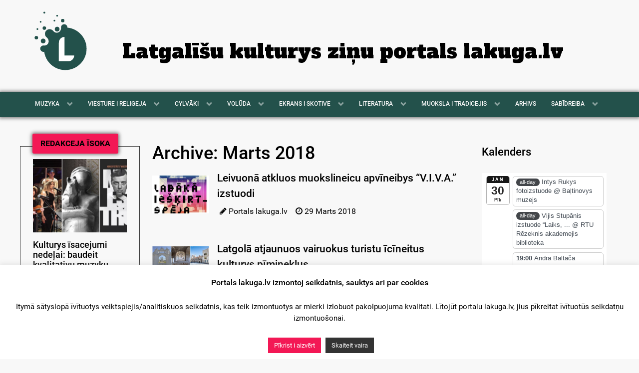

--- FILE ---
content_type: text/html; charset=UTF-8
request_url: https://www.lakuga.lv/2018/03/
body_size: 19131
content:
<!DOCTYPE html>
<html lang="latg-LTG" dir="ltr">
<head>
<meta name="viewport" content="width=device-width, initial-scale=1.0">
<meta http-equiv="X-UA-Compatible" content="IE=edge" />
<meta http-equiv="Content-Type" content="text/html; charset=UTF-8" />
<link rel="profile" href="http://gmpg.org/xfn/11" />
<link rel="pingback" href="https://www.lakuga.lv/xmlrpc.php" />
<meta name='robots' content='noindex, follow' />
<!-- This site is optimized with the Yoast SEO plugin v26.8 - https://yoast.com/product/yoast-seo-wordpress/ -->
<title>Marts 2018 - lakuga.lv</title>
<meta property="og:locale" content="en_US" />
<meta property="og:type" content="website" />
<meta property="og:title" content="Marts 2018 - lakuga.lv" />
<meta property="og:url" content="https://www.lakuga.lv/2018/03/" />
<meta property="og:site_name" content="lakuga.lv" />
<meta name="twitter:card" content="summary_large_image" />
<script type="application/ld+json" class="yoast-schema-graph">{"@context":"https://schema.org","@graph":[{"@type":"CollectionPage","@id":"https://www.lakuga.lv/2018/03/","url":"https://www.lakuga.lv/2018/03/","name":"Marts 2018 - lakuga.lv","isPartOf":{"@id":"https://www.lakuga.lv/#website"},"primaryImageOfPage":{"@id":"https://www.lakuga.lv/2018/03/#primaryimage"},"image":{"@id":"https://www.lakuga.lv/2018/03/#primaryimage"},"thumbnailUrl":"https://www.lakuga.lv/wp-content/uploads/2018/03/rsz_viva_plakats_fi.png","breadcrumb":{"@id":"https://www.lakuga.lv/2018/03/#breadcrumb"},"inLanguage":"en-GB"},{"@type":"ImageObject","inLanguage":"en-GB","@id":"https://www.lakuga.lv/2018/03/#primaryimage","url":"https://www.lakuga.lv/wp-content/uploads/2018/03/rsz_viva_plakats_fi.png","contentUrl":"https://www.lakuga.lv/wp-content/uploads/2018/03/rsz_viva_plakats_fi.png","width":1754,"height":1227},{"@type":"BreadcrumbList","@id":"https://www.lakuga.lv/2018/03/#breadcrumb","itemListElement":[{"@type":"ListItem","position":1,"name":"Home","item":"https://www.lakuga.lv/"},{"@type":"ListItem","position":2,"name":"Archives for Marts 2018"}]},{"@type":"WebSite","@id":"https://www.lakuga.lv/#website","url":"https://www.lakuga.lv/","name":"lakuga.lv","description":"Latgalīšu kulturys ziņu portals","publisher":{"@id":"https://www.lakuga.lv/#organization"},"potentialAction":[{"@type":"SearchAction","target":{"@type":"EntryPoint","urlTemplate":"https://www.lakuga.lv/?s={search_term_string}"},"query-input":{"@type":"PropertyValueSpecification","valueRequired":true,"valueName":"search_term_string"}}],"inLanguage":"en-GB"},{"@type":"Organization","@id":"https://www.lakuga.lv/#organization","name":"Lakuga","url":"https://www.lakuga.lv/","logo":{"@type":"ImageObject","inLanguage":"en-GB","@id":"https://www.lakuga.lv/#/schema/logo/image/","url":"https://www.lakuga.lv/wp-content/uploads/2020/06/lakuga-FI.jpg","contentUrl":"https://www.lakuga.lv/wp-content/uploads/2020/06/lakuga-FI.jpg","width":1000,"height":667,"caption":"Lakuga"},"image":{"@id":"https://www.lakuga.lv/#/schema/logo/image/"},"sameAs":["https://www.facebook.com/lakuga.lv"]}]}</script>
<!-- / Yoast SEO plugin. -->
<link rel='dns-prefetch' href='//static.addtoany.com' />
<link rel='dns-prefetch' href='//www.googletagmanager.com' />
<link rel='dns-prefetch' href='//pagead2.googlesyndication.com' />
<style id='wp-img-auto-sizes-contain-inline-css' type='text/css'>
img:is([sizes=auto i],[sizes^="auto," i]){contain-intrinsic-size:3000px 1500px}
/*# sourceURL=wp-img-auto-sizes-contain-inline-css */
</style>
<!-- <link rel='stylesheet' id='ai1ec_style-css' href='//www.lakuga.lv/wp-content/plugins/all-in-one-event-calendar/cache/ccf737e8_ai1ec_parsed_css.css?ver=3.0.0' type='text/css' media='all' /> -->
<link rel="stylesheet" type="text/css" href="//www.lakuga.lv/wp-content/cache/wpfc-minified/2po9mp6g/8ety8.css" media="all"/>
<style id='wp-emoji-styles-inline-css' type='text/css'>
img.wp-smiley, img.emoji {
display: inline !important;
border: none !important;
box-shadow: none !important;
height: 1em !important;
width: 1em !important;
margin: 0 0.07em !important;
vertical-align: -0.1em !important;
background: none !important;
padding: 0 !important;
}
/*# sourceURL=wp-emoji-styles-inline-css */
</style>
<!-- <link rel='stylesheet' id='wp-block-library-css' href='https://www.lakuga.lv/wp-includes/css/dist/block-library/style.min.css?ver=6.9' type='text/css' media='all' /> -->
<link rel="stylesheet" type="text/css" href="//www.lakuga.lv/wp-content/cache/wpfc-minified/qks6p5qb/8ety8.css" media="all"/>
<style id='global-styles-inline-css' type='text/css'>
:root{--wp--preset--aspect-ratio--square: 1;--wp--preset--aspect-ratio--4-3: 4/3;--wp--preset--aspect-ratio--3-4: 3/4;--wp--preset--aspect-ratio--3-2: 3/2;--wp--preset--aspect-ratio--2-3: 2/3;--wp--preset--aspect-ratio--16-9: 16/9;--wp--preset--aspect-ratio--9-16: 9/16;--wp--preset--color--black: #000000;--wp--preset--color--cyan-bluish-gray: #abb8c3;--wp--preset--color--white: #ffffff;--wp--preset--color--pale-pink: #f78da7;--wp--preset--color--vivid-red: #cf2e2e;--wp--preset--color--luminous-vivid-orange: #ff6900;--wp--preset--color--luminous-vivid-amber: #fcb900;--wp--preset--color--light-green-cyan: #7bdcb5;--wp--preset--color--vivid-green-cyan: #00d084;--wp--preset--color--pale-cyan-blue: #8ed1fc;--wp--preset--color--vivid-cyan-blue: #0693e3;--wp--preset--color--vivid-purple: #9b51e0;--wp--preset--gradient--vivid-cyan-blue-to-vivid-purple: linear-gradient(135deg,rgb(6,147,227) 0%,rgb(155,81,224) 100%);--wp--preset--gradient--light-green-cyan-to-vivid-green-cyan: linear-gradient(135deg,rgb(122,220,180) 0%,rgb(0,208,130) 100%);--wp--preset--gradient--luminous-vivid-amber-to-luminous-vivid-orange: linear-gradient(135deg,rgb(252,185,0) 0%,rgb(255,105,0) 100%);--wp--preset--gradient--luminous-vivid-orange-to-vivid-red: linear-gradient(135deg,rgb(255,105,0) 0%,rgb(207,46,46) 100%);--wp--preset--gradient--very-light-gray-to-cyan-bluish-gray: linear-gradient(135deg,rgb(238,238,238) 0%,rgb(169,184,195) 100%);--wp--preset--gradient--cool-to-warm-spectrum: linear-gradient(135deg,rgb(74,234,220) 0%,rgb(151,120,209) 20%,rgb(207,42,186) 40%,rgb(238,44,130) 60%,rgb(251,105,98) 80%,rgb(254,248,76) 100%);--wp--preset--gradient--blush-light-purple: linear-gradient(135deg,rgb(255,206,236) 0%,rgb(152,150,240) 100%);--wp--preset--gradient--blush-bordeaux: linear-gradient(135deg,rgb(254,205,165) 0%,rgb(254,45,45) 50%,rgb(107,0,62) 100%);--wp--preset--gradient--luminous-dusk: linear-gradient(135deg,rgb(255,203,112) 0%,rgb(199,81,192) 50%,rgb(65,88,208) 100%);--wp--preset--gradient--pale-ocean: linear-gradient(135deg,rgb(255,245,203) 0%,rgb(182,227,212) 50%,rgb(51,167,181) 100%);--wp--preset--gradient--electric-grass: linear-gradient(135deg,rgb(202,248,128) 0%,rgb(113,206,126) 100%);--wp--preset--gradient--midnight: linear-gradient(135deg,rgb(2,3,129) 0%,rgb(40,116,252) 100%);--wp--preset--font-size--small: 13px;--wp--preset--font-size--medium: 20px;--wp--preset--font-size--large: 36px;--wp--preset--font-size--x-large: 42px;--wp--preset--spacing--20: 0.44rem;--wp--preset--spacing--30: 0.67rem;--wp--preset--spacing--40: 1rem;--wp--preset--spacing--50: 1.5rem;--wp--preset--spacing--60: 2.25rem;--wp--preset--spacing--70: 3.38rem;--wp--preset--spacing--80: 5.06rem;--wp--preset--shadow--natural: 6px 6px 9px rgba(0, 0, 0, 0.2);--wp--preset--shadow--deep: 12px 12px 50px rgba(0, 0, 0, 0.4);--wp--preset--shadow--sharp: 6px 6px 0px rgba(0, 0, 0, 0.2);--wp--preset--shadow--outlined: 6px 6px 0px -3px rgb(255, 255, 255), 6px 6px rgb(0, 0, 0);--wp--preset--shadow--crisp: 6px 6px 0px rgb(0, 0, 0);}:where(.is-layout-flex){gap: 0.5em;}:where(.is-layout-grid){gap: 0.5em;}body .is-layout-flex{display: flex;}.is-layout-flex{flex-wrap: wrap;align-items: center;}.is-layout-flex > :is(*, div){margin: 0;}body .is-layout-grid{display: grid;}.is-layout-grid > :is(*, div){margin: 0;}:where(.wp-block-columns.is-layout-flex){gap: 2em;}:where(.wp-block-columns.is-layout-grid){gap: 2em;}:where(.wp-block-post-template.is-layout-flex){gap: 1.25em;}:where(.wp-block-post-template.is-layout-grid){gap: 1.25em;}.has-black-color{color: var(--wp--preset--color--black) !important;}.has-cyan-bluish-gray-color{color: var(--wp--preset--color--cyan-bluish-gray) !important;}.has-white-color{color: var(--wp--preset--color--white) !important;}.has-pale-pink-color{color: var(--wp--preset--color--pale-pink) !important;}.has-vivid-red-color{color: var(--wp--preset--color--vivid-red) !important;}.has-luminous-vivid-orange-color{color: var(--wp--preset--color--luminous-vivid-orange) !important;}.has-luminous-vivid-amber-color{color: var(--wp--preset--color--luminous-vivid-amber) !important;}.has-light-green-cyan-color{color: var(--wp--preset--color--light-green-cyan) !important;}.has-vivid-green-cyan-color{color: var(--wp--preset--color--vivid-green-cyan) !important;}.has-pale-cyan-blue-color{color: var(--wp--preset--color--pale-cyan-blue) !important;}.has-vivid-cyan-blue-color{color: var(--wp--preset--color--vivid-cyan-blue) !important;}.has-vivid-purple-color{color: var(--wp--preset--color--vivid-purple) !important;}.has-black-background-color{background-color: var(--wp--preset--color--black) !important;}.has-cyan-bluish-gray-background-color{background-color: var(--wp--preset--color--cyan-bluish-gray) !important;}.has-white-background-color{background-color: var(--wp--preset--color--white) !important;}.has-pale-pink-background-color{background-color: var(--wp--preset--color--pale-pink) !important;}.has-vivid-red-background-color{background-color: var(--wp--preset--color--vivid-red) !important;}.has-luminous-vivid-orange-background-color{background-color: var(--wp--preset--color--luminous-vivid-orange) !important;}.has-luminous-vivid-amber-background-color{background-color: var(--wp--preset--color--luminous-vivid-amber) !important;}.has-light-green-cyan-background-color{background-color: var(--wp--preset--color--light-green-cyan) !important;}.has-vivid-green-cyan-background-color{background-color: var(--wp--preset--color--vivid-green-cyan) !important;}.has-pale-cyan-blue-background-color{background-color: var(--wp--preset--color--pale-cyan-blue) !important;}.has-vivid-cyan-blue-background-color{background-color: var(--wp--preset--color--vivid-cyan-blue) !important;}.has-vivid-purple-background-color{background-color: var(--wp--preset--color--vivid-purple) !important;}.has-black-border-color{border-color: var(--wp--preset--color--black) !important;}.has-cyan-bluish-gray-border-color{border-color: var(--wp--preset--color--cyan-bluish-gray) !important;}.has-white-border-color{border-color: var(--wp--preset--color--white) !important;}.has-pale-pink-border-color{border-color: var(--wp--preset--color--pale-pink) !important;}.has-vivid-red-border-color{border-color: var(--wp--preset--color--vivid-red) !important;}.has-luminous-vivid-orange-border-color{border-color: var(--wp--preset--color--luminous-vivid-orange) !important;}.has-luminous-vivid-amber-border-color{border-color: var(--wp--preset--color--luminous-vivid-amber) !important;}.has-light-green-cyan-border-color{border-color: var(--wp--preset--color--light-green-cyan) !important;}.has-vivid-green-cyan-border-color{border-color: var(--wp--preset--color--vivid-green-cyan) !important;}.has-pale-cyan-blue-border-color{border-color: var(--wp--preset--color--pale-cyan-blue) !important;}.has-vivid-cyan-blue-border-color{border-color: var(--wp--preset--color--vivid-cyan-blue) !important;}.has-vivid-purple-border-color{border-color: var(--wp--preset--color--vivid-purple) !important;}.has-vivid-cyan-blue-to-vivid-purple-gradient-background{background: var(--wp--preset--gradient--vivid-cyan-blue-to-vivid-purple) !important;}.has-light-green-cyan-to-vivid-green-cyan-gradient-background{background: var(--wp--preset--gradient--light-green-cyan-to-vivid-green-cyan) !important;}.has-luminous-vivid-amber-to-luminous-vivid-orange-gradient-background{background: var(--wp--preset--gradient--luminous-vivid-amber-to-luminous-vivid-orange) !important;}.has-luminous-vivid-orange-to-vivid-red-gradient-background{background: var(--wp--preset--gradient--luminous-vivid-orange-to-vivid-red) !important;}.has-very-light-gray-to-cyan-bluish-gray-gradient-background{background: var(--wp--preset--gradient--very-light-gray-to-cyan-bluish-gray) !important;}.has-cool-to-warm-spectrum-gradient-background{background: var(--wp--preset--gradient--cool-to-warm-spectrum) !important;}.has-blush-light-purple-gradient-background{background: var(--wp--preset--gradient--blush-light-purple) !important;}.has-blush-bordeaux-gradient-background{background: var(--wp--preset--gradient--blush-bordeaux) !important;}.has-luminous-dusk-gradient-background{background: var(--wp--preset--gradient--luminous-dusk) !important;}.has-pale-ocean-gradient-background{background: var(--wp--preset--gradient--pale-ocean) !important;}.has-electric-grass-gradient-background{background: var(--wp--preset--gradient--electric-grass) !important;}.has-midnight-gradient-background{background: var(--wp--preset--gradient--midnight) !important;}.has-small-font-size{font-size: var(--wp--preset--font-size--small) !important;}.has-medium-font-size{font-size: var(--wp--preset--font-size--medium) !important;}.has-large-font-size{font-size: var(--wp--preset--font-size--large) !important;}.has-x-large-font-size{font-size: var(--wp--preset--font-size--x-large) !important;}
/*# sourceURL=global-styles-inline-css */
</style>
<style id='classic-theme-styles-inline-css' type='text/css'>
/*! This file is auto-generated */
.wp-block-button__link{color:#fff;background-color:#32373c;border-radius:9999px;box-shadow:none;text-decoration:none;padding:calc(.667em + 2px) calc(1.333em + 2px);font-size:1.125em}.wp-block-file__button{background:#32373c;color:#fff;text-decoration:none}
/*# sourceURL=/wp-includes/css/classic-themes.min.css */
</style>
<!-- <link rel='stylesheet' id='cookie-law-info-css' href='https://www.lakuga.lv/wp-content/plugins/cookie-law-info/legacy/public/css/cookie-law-info-public.css?ver=3.3.9.1' type='text/css' media='all' /> -->
<!-- <link rel='stylesheet' id='cookie-law-info-gdpr-css' href='https://www.lakuga.lv/wp-content/plugins/cookie-law-info/legacy/public/css/cookie-law-info-gdpr.css?ver=3.3.9.1' type='text/css' media='all' /> -->
<!-- <link rel='stylesheet' id='expanding-archives-css' href='https://www.lakuga.lv/wp-content/plugins/expanding-archives/assets/build/css/expanding-archives.css?ver=2.1.0' type='text/css' media='all' /> -->
<!-- <link rel='stylesheet' id='addtoany-css' href='https://www.lakuga.lv/wp-content/plugins/add-to-any/addtoany.min.css?ver=1.16' type='text/css' media='all' /> -->
<!-- <link rel='stylesheet' id='nucleus-css' href='https://www.lakuga.lv/wp-content/plugins/gantry5/engines/nucleus/css-compiled/nucleus.css?ver=6.9' type='text/css' media='all' /> -->
<!-- <link rel='stylesheet' id='lakuga-css' href='https://www.lakuga.lv/wp-content/themes/lakuga-theme/custom/css-compiled/lakuga.css?ver=6.9' type='text/css' media='all' /> -->
<!-- <link rel='stylesheet' id='wordpress-css' href='https://www.lakuga.lv/wp-content/plugins/gantry5/engines/nucleus/css-compiled/wordpress.css?ver=6.9' type='text/css' media='all' /> -->
<!-- <link rel='stylesheet' id='style-css' href='https://www.lakuga.lv/wp-content/themes/lakuga-theme/style.css?ver=6.9' type='text/css' media='all' /> -->
<!-- <link rel='stylesheet' id='font-awesome.min-css' href='https://www.lakuga.lv/wp-content/plugins/gantry5/assets/css/font-awesome.min.css?ver=6.9' type='text/css' media='all' /> -->
<!-- <link rel='stylesheet' id='lakuga-wordpress-css' href='https://www.lakuga.lv/wp-content/themes/lakuga-theme/custom/css-compiled/lakuga-wordpress.css?ver=6.9' type='text/css' media='all' /> -->
<!-- <link rel='stylesheet' id='custom-css' href='https://www.lakuga.lv/wp-content/themes/lakuga-theme/custom/css-compiled/custom.css?ver=6.9' type='text/css' media='all' /> -->
<link rel="stylesheet" type="text/css" href="//www.lakuga.lv/wp-content/cache/wpfc-minified/pi251vx/8ety8.css" media="all"/>
<script type="text/javascript" id="addtoany-core-js-before">
/* <![CDATA[ */
window.a2a_config=window.a2a_config||{};a2a_config.callbacks=[];a2a_config.overlays=[];a2a_config.templates={};a2a_localize = {
Share: "Share",
Save: "Save",
Subscribe: "Subscribe",
Email: "Email",
Bookmark: "Bookmark",
ShowAll: "Show all",
ShowLess: "Show less",
FindServices: "Find service(s)",
FindAnyServiceToAddTo: "Instantly find any service to add to",
PoweredBy: "Powered by",
ShareViaEmail: "Share via email",
SubscribeViaEmail: "Subscribe via email",
BookmarkInYourBrowser: "Bookmark in your browser",
BookmarkInstructions: "Press Ctrl+D or \u2318+D to bookmark this page",
AddToYourFavorites: "Add to your favorites",
SendFromWebOrProgram: "Send from any email address or email program",
EmailProgram: "Email program",
More: "More&#8230;",
ThanksForSharing: "Thanks for sharing!",
ThanksForFollowing: "Thanks for following!"
};
a2a_config.icon_color="#f8f8f8,#171717";
//# sourceURL=addtoany-core-js-before
/* ]]> */
</script>
<script type="text/javascript" defer src="https://static.addtoany.com/menu/page.js" id="addtoany-core-js"></script>
<script src='//www.lakuga.lv/wp-content/cache/wpfc-minified/mjmlonqf/8ety8.js' type="text/javascript"></script>
<!-- <script type="text/javascript" src="https://www.lakuga.lv/wp-includes/js/jquery/jquery.min.js?ver=3.7.1" id="jquery-core-js"></script> -->
<!-- <script type="text/javascript" src="https://www.lakuga.lv/wp-includes/js/jquery/jquery-migrate.min.js?ver=3.4.1" id="jquery-migrate-js"></script> -->
<!-- <script type="text/javascript" defer src="https://www.lakuga.lv/wp-content/plugins/add-to-any/addtoany.min.js?ver=1.1" id="addtoany-jquery-js"></script> -->
<script type="text/javascript" id="cookie-law-info-js-extra">
/* <![CDATA[ */
var Cli_Data = {"nn_cookie_ids":[],"cookielist":[],"non_necessary_cookies":[],"ccpaEnabled":"","ccpaRegionBased":"","ccpaBarEnabled":"","strictlyEnabled":["necessary","obligatoire"],"ccpaType":"gdpr","js_blocking":"","custom_integration":"","triggerDomRefresh":"","secure_cookies":""};
var cli_cookiebar_settings = {"animate_speed_hide":"500","animate_speed_show":"500","background":"#FFF","border":"#b1a6a6c2","border_on":"","button_1_button_colour":"#f31855","button_1_button_hover":"#c21344","button_1_link_colour":"#fff","button_1_as_button":"1","button_1_new_win":"","button_2_button_colour":"#333","button_2_button_hover":"#292929","button_2_link_colour":"#ffffff","button_2_as_button":"1","button_2_hidebar":"","button_3_button_colour":"#000","button_3_button_hover":"#000000","button_3_link_colour":"#fff","button_3_as_button":"1","button_3_new_win":"","button_4_button_colour":"#000","button_4_button_hover":"#000000","button_4_link_colour":"#fff","button_4_as_button":"1","button_7_button_colour":"#61a229","button_7_button_hover":"#4e8221","button_7_link_colour":"#fff","button_7_as_button":"1","button_7_new_win":"","font_family":"inherit","header_fix":"","notify_animate_hide":"1","notify_animate_show":"","notify_div_id":"#cookie-law-info-bar","notify_position_horizontal":"right","notify_position_vertical":"bottom","scroll_close":"","scroll_close_reload":"","accept_close_reload":"","reject_close_reload":"","showagain_tab":"","showagain_background":"#fff","showagain_border":"#000","showagain_div_id":"#cookie-law-info-again","showagain_x_position":"100px","text":"#000","show_once_yn":"","show_once":"10000","logging_on":"","as_popup":"","popup_overlay":"1","bar_heading_text":"Portals lakuga.lv izmontoj seikdatnis, sauktys ari par cookies","cookie_bar_as":"banner","popup_showagain_position":"bottom-right","widget_position":"left"};
var log_object = {"ajax_url":"https://www.lakuga.lv/wp-admin/admin-ajax.php"};
//# sourceURL=cookie-law-info-js-extra
/* ]]> */
</script>
<script src='//www.lakuga.lv/wp-content/cache/wpfc-minified/c0bqyyg/8ety8.js' type="text/javascript"></script>
<!-- <script type="text/javascript" src="https://www.lakuga.lv/wp-content/plugins/cookie-law-info/legacy/public/js/cookie-law-info-public.js?ver=3.3.9.1" id="cookie-law-info-js"></script> -->
<!-- Google tag (gtag.js) snippet added by Site Kit -->
<!-- Google Analytics snippet added by Site Kit -->
<script type="text/javascript" src="https://www.googletagmanager.com/gtag/js?id=GT-NM84Z4Q" id="google_gtagjs-js" async></script>
<script type="text/javascript" id="google_gtagjs-js-after">
/* <![CDATA[ */
window.dataLayer = window.dataLayer || [];function gtag(){dataLayer.push(arguments);}
gtag("set","linker",{"domains":["www.lakuga.lv"]});
gtag("js", new Date());
gtag("set", "developer_id.dZTNiMT", true);
gtag("config", "GT-NM84Z4Q");
//# sourceURL=google_gtagjs-js-after
/* ]]> */
</script>
<link rel="https://api.w.org/" href="https://www.lakuga.lv/wp-json/" /><link rel="EditURI" type="application/rsd+xml" title="RSD" href="https://www.lakuga.lv/xmlrpc.php?rsd" />
<meta name="generator" content="Site Kit by Google 1.170.0" /><meta name="google-site-verification" content="i0jlATL35KkQ9veZ5UlIj_alhfhr6kngIcWu5RZ2T5k">
<!-- Google AdSense meta tags added by Site Kit -->
<meta name="google-adsense-platform-account" content="ca-host-pub-2644536267352236">
<meta name="google-adsense-platform-domain" content="sitekit.withgoogle.com">
<!-- End Google AdSense meta tags added by Site Kit -->
<script>
(function() {
function fixOnlyOneLink() {
// 1. Find the specific "Uzleimis" image by its filename
var stickerImg = document.querySelector('img[src*="uzleimis.jpg"]');
if (stickerImg) {
// 2. Find the link wrapping ONLY that image
var parentLink = stickerImg.closest('a');
if (parentLink) {
// 3. Update the link only for this one
parentLink.href = 'https://youtube.com/playlist?list=PL8DOoRxaHLSZKxg2iMMEgjz2-MH35IIdA&si=9P5ZTvgps8Aqb6q8';
// 4. Force the click override for ONLY this link
parentLink.onclick = function(e) {
e.preventDefault();
window.open(this.href, '_blank');
return false;
};
}
}
}
// Run a few times to make sure it catches the Gantry load
fixOnlyOneLink();
setTimeout(fixOnlyOneLink, 500);
setTimeout(fixOnlyOneLink, 2000);
})();
</script><style class="wpcode-css-snippet">/* Replace the specific image file everywhere it appears */
img[src*="uzleimis.jpg"] {
content: url("https://www.lakuga.lv/wp-content/uploads/2026/01/Kai-sorguot.jpg") !important;
display: block !important;
width: 100% !important;
max-width: 250px !important;
height: auto !important;
}
/* Ensure the link container is visible */
a[href*="id=lv.voluda.uzleimes"] {
display: block !important;
visibility: visible !important;
opacity: 1 !important;
}</style>
<!-- Google AdSense snippet added by Site Kit -->
<script type="text/javascript" async="async" src="https://pagead2.googlesyndication.com/pagead/js/adsbygoogle.js?client=ca-pub-6129683817880753&amp;host=ca-host-pub-2644536267352236" crossorigin="anonymous"></script>
<!-- End Google AdSense snippet added by Site Kit -->
<meta name="viewport" content="width=device-width, initial-scale=1">
<link href="https://fonts.googleapis.com/css?family=Abril+Fatface|Anton|Francois+One|Alfa+Slab+One|Mukta|Oswald" rel="stylesheet">
<link href="https://fonts.googleapis.com/css?family=Alegreya" rel="stylesheet">
</head>
<body class="gantry g-offcanvas-left g-lakugapost g-style-preset1 archive date wp-theme-lakuga-theme site outline-default dir-ltr">
<div id="g-offcanvas"  data-g-offcanvas-swipe="1" data-g-offcanvas-css3="1">
<div class="g-grid">                        
<div class="g-block size-100">
<div id="mobile-menu-7938-particle" class="g-content g-particle">            <div id="g-mobilemenu-container" data-g-menu-breakpoint="48rem"></div>
</div>
</div>
</div>
</div>
<div id="g-page-surround">
<div class="g-offcanvas-hide g-offcanvas-toggle" role="navigation" data-offcanvas-toggle aria-controls="g-offcanvas" aria-expanded="false"><i class="fa fa-fw fa-bars"></i></div>                        
<header id="g-header">
<div class="g-container">                                <div class="g-grid">                        
<div class="g-block size-15">
<div id="logo-6183-particle" class="g-content g-particle">            <a href="https://www.lakuga.lv" target="_self" title="Lakuga" aria-label="Lakuga" rel="home" >
<?xml version="1.0" encoding="utf-8"?>
<!-- Generator: Adobe Illustrator 22.1.0, SVG Export Plug-In . SVG Version: 6.00 Build 0)  -->
<svg class="lakuga-banner" version="1.1" id="Layer_1" xmlns="http://www.w3.org/2000/svg" xmlns:xlink="http://www.w3.org/1999/xlink" x="0px" y="0px"
viewBox="200 100 600 600" style="enable-background:new 0 0 1000 1000;" xml:space="preserve">
<style type="text/css">
.st0{fill:#23514B;}
.st1{fill:#FFFFFF;}
</style>
<g id="XMLID_1_">
<g id="XMLID_17_">
<g id="XMLID_78_">
<circle id="XMLID_79_" class="st0" cx="310" cy="143.1" r="8.7"/>
<path id="XMLID_80_" class="st0" d="M522.9,281.6c0-0.6,0.1-1.1,0.1-1.7c0-16.3-13.2-29.5-29.5-29.5S464,263.6,464,279.9
c0,1.3,0.1,2.5,0.2,3.7l0,0c1.4,44.5-46.5,58.9-70.9,30.6c-7.8-10.8-20.5-17.9-34.8-17.9c-23.7,0-42.9,19.2-42.9,42.9
c0,15.1,7.8,28.3,19.5,36c30.7,30.6,9.7,73.7-26.4,72.7l0,0c-2.3-0.6-4.7-0.9-7.2-0.9c-16.3,0-29.5,13.2-29.5,29.5
s13.2,29.5,29.5,29.5c2.4,0,4.7-0.3,7-0.8c13.5,95.7,95.6,169.3,195,169.3c108.8,0,197-88.2,197-197
C700.2,375.5,622.5,291.5,522.9,281.6z"/>
<ellipse id="XMLID_81_" class="st0" cx="299" cy="405.5" rx="22.3" ry="22.3"/>
<ellipse id="XMLID_82_" class="st0" cx="428.3" cy="295.8" rx="22.3" ry="22.3"/>
<ellipse id="XMLID_83_" class="st0" cx="236" cy="375.1" rx="16" ry="16"/>
<ellipse id="XMLID_84_" class="st0" cx="309.9" cy="286.2" rx="16" ry="16"/>
<ellipse id="XMLID_85_" class="st0" cx="479.8" cy="217.1" rx="16" ry="16"/>
<circle id="XMLID_86_" class="st0" cx="246" cy="295.2" r="8"/>
<circle id="XMLID_87_" class="st0" cx="275.7" cy="228.1" r="8"/>
<circle id="XMLID_88_" class="st0" cx="403.2" cy="217.1" r="8"/>
<circle id="XMLID_89_" class="st0" cx="428.3" cy="171.9" r="8"/>
</g>
<path class="st1" d="M532.3,540c-13.6,0-25.9,0-35.3,0v-66.2V421c0-0.1,0-0.1,0-0.2c0-29.3,0-53,0-53c-29.3,0-53,23.7-53,53
c0,0.1,0,0.1,0,0.2h0v119v53h53h34.8c0.2,0,0.3,0,0.5,0c29.3,0,53-23.7,53-53C585.3,540,561.6,540,532.3,540z"/>
</g>
</g>
</svg>
</a>
</div>
</div>
<div class="g-block size-85">
<div id="custom-4188-particle" class="g-content g-particle">            <div class="header-text hidden-header"><a href="" class="main-nav-text">Latgalīšu kulturys ziņu portals lakuga.lv</a></div>
</div>
</div>
</div>
</div>
</header>
<section id="g-navigation">
<div class="g-container">                                <div class="g-grid">                        
<div class="g-block size-100">
<div id="menu-4619-particle" class="g-content g-particle">            <nav class="g-main-nav" data-g-mobile-target data-g-hover-expand="true">
<ul class="g-toplevel">
<li class="g-menu-item g-menu-item-type-taxonomy g-menu-item-43033 g-parent g-standard g-menu-item-link-parent ">
<a class="g-menu-item-container" href="https://www.lakuga.lv/category/muzyka/">
<span class="g-menu-item-content">
<span class="g-menu-item-title">MUZYKA</span>
</span>
<span class="g-menu-parent-indicator" data-g-menuparent=""></span>                            </a>
<ul class="g-dropdown g-inactive g-fade g-dropdown-right">
<li class="g-dropdown-column">
<div class="g-grid">
<div class="g-block size-100">
<ul class="g-sublevel">
<li class="g-level-1 g-go-back">
<a class="g-menu-item-container" href="#" data-g-menuparent=""><span>Back</span></a>
</li>
<li class="g-menu-item g-menu-item-type-taxonomy g-menu-item-43034  ">
<a class="g-menu-item-container" href="https://www.lakuga.lv/category/muzyka/dzismis-i-video/">
<span class="g-menu-item-content">
<span class="g-menu-item-title">Dzīsmis i video</span>
</span>
</a>
</li>
<li class="g-menu-item g-menu-item-type-taxonomy g-menu-item-43035  ">
<a class="g-menu-item-container" href="https://www.lakuga.lv/category/muzyka/nutiksonys/">
<span class="g-menu-item-content">
<span class="g-menu-item-title">Nūtikšonys</span>
</span>
</a>
</li>
</ul>
</div>
</div>
</li>
</ul>
</li>
<li class="g-menu-item g-menu-item-type-taxonomy g-menu-item-43037 g-parent g-standard g-menu-item-link-parent ">
<a class="g-menu-item-container" href="https://www.lakuga.lv/category/viesture/">
<span class="g-menu-item-content">
<span class="g-menu-item-title">VIESTURE I RELIGEJA</span>
</span>
<span class="g-menu-parent-indicator" data-g-menuparent=""></span>                            </a>
<ul class="g-dropdown g-inactive g-fade g-dropdown-right">
<li class="g-dropdown-column">
<div class="g-grid">
<div class="g-block size-100">
<ul class="g-sublevel">
<li class="g-level-1 g-go-back">
<a class="g-menu-item-container" href="#" data-g-menuparent=""><span>Back</span></a>
</li>
<li class="g-menu-item g-menu-item-type-taxonomy g-menu-item-43038  ">
<a class="g-menu-item-container" href="https://www.lakuga.lv/category/viesture/bazneicys-dzeive/">
<span class="g-menu-item-content">
<span class="g-menu-item-title">Bazneicys dzeive</span>
</span>
</a>
</li>
<li class="g-menu-item g-menu-item-type-taxonomy g-menu-item-43039  ">
<a class="g-menu-item-container" href="https://www.lakuga.lv/category/viesture/gruomotys/">
<span class="g-menu-item-content">
<span class="g-menu-item-title">Gruomotys</span>
</span>
</a>
</li>
<li class="g-menu-item g-menu-item-type-taxonomy g-menu-item-68607  ">
<a class="g-menu-item-container" href="https://www.lakuga.lv/category/viesture/kulturviesture/">
<span class="g-menu-item-content">
<span class="g-menu-item-title">Kulturviesture</span>
</span>
</a>
</li>
<li class="g-menu-item g-menu-item-type-taxonomy g-menu-item-43961  ">
<a class="g-menu-item-container" href="https://www.lakuga.lv/category/viesture/latgolys-kongress/">
<span class="g-menu-item-content">
<span class="g-menu-item-title">Latgolys kongress</span>
</span>
</a>
</li>
<li class="g-menu-item g-menu-item-type-taxonomy g-menu-item-43040  ">
<a class="g-menu-item-container" href="https://www.lakuga.lv/category/viesture/nutiksonys-vieseture/">
<span class="g-menu-item-content">
<span class="g-menu-item-title">Nūtikšonys</span>
</span>
</a>
</li>
<li class="g-menu-item g-menu-item-type-taxonomy g-menu-item-68608  ">
<a class="g-menu-item-container" href="https://www.lakuga.lv/category/viesture/ltg-viesture/">
<span class="g-menu-item-content">
<span class="g-menu-item-title">Viesture</span>
</span>
</a>
</li>
</ul>
</div>
</div>
</li>
</ul>
</li>
<li class="g-menu-item g-menu-item-type-taxonomy g-menu-item-43008 g-parent g-standard g-menu-item-link-parent ">
<a class="g-menu-item-container" href="https://www.lakuga.lv/category/cylvaki/">
<span class="g-menu-item-content">
<span class="g-menu-item-title">CYLVĀKI</span>
</span>
<span class="g-menu-parent-indicator" data-g-menuparent=""></span>                            </a>
<ul class="g-dropdown g-inactive g-fade g-dropdown-right">
<li class="g-dropdown-column">
<div class="g-grid">
<div class="g-block size-100">
<ul class="g-sublevel">
<li class="g-level-1 g-go-back">
<a class="g-menu-item-container" href="#" data-g-menuparent=""><span>Back</span></a>
</li>
<li class="g-menu-item g-menu-item-type-taxonomy g-menu-item-43009  ">
<a class="g-menu-item-container" href="https://www.lakuga.lv/category/cylvaki/intervejis/">
<span class="g-menu-item-content">
<span class="g-menu-item-title">Intervejis</span>
</span>
</a>
</li>
<li class="g-menu-item g-menu-item-type-taxonomy g-menu-item-43010  ">
<a class="g-menu-item-container" href="https://www.lakuga.lv/category/cylvaki/personeibys/">
<span class="g-menu-item-content">
<span class="g-menu-item-title">Personeibys</span>
</span>
</a>
</li>
<li class="g-menu-item g-menu-item-type-taxonomy g-menu-item-43011  ">
<a class="g-menu-item-container" href="https://www.lakuga.lv/category/cylvaki/redzini-cylvaki/">
<span class="g-menu-item-content">
<span class="g-menu-item-title">Redzīni</span>
</span>
</a>
</li>
</ul>
</div>
</div>
</li>
</ul>
</li>
<li class="g-menu-item g-menu-item-type-taxonomy g-menu-item-43041 g-parent g-standard g-menu-item-link-parent ">
<a class="g-menu-item-container" href="https://www.lakuga.lv/category/voluda/">
<span class="g-menu-item-content">
<span class="g-menu-item-title">VOLŪDA</span>
</span>
<span class="g-menu-parent-indicator" data-g-menuparent=""></span>                            </a>
<ul class="g-dropdown g-inactive g-fade g-dropdown-right">
<li class="g-dropdown-column">
<div class="g-grid">
<div class="g-block size-100">
<ul class="g-sublevel">
<li class="g-level-1 g-go-back">
<a class="g-menu-item-container" href="#" data-g-menuparent=""><span>Back</span></a>
</li>
<li class="g-menu-item g-menu-item-type-taxonomy g-menu-item-43042  ">
<a class="g-menu-item-container" href="https://www.lakuga.lv/category/voluda/par-voludu/">
<span class="g-menu-item-content">
<span class="g-menu-item-title">Par volūdu</span>
</span>
</a>
</li>
<li class="g-menu-item g-menu-item-type-taxonomy g-menu-item-43043  ">
<a class="g-menu-item-container" href="https://www.lakuga.lv/category/voluda/raksteiba/">
<span class="g-menu-item-content">
<span class="g-menu-item-title">Raksteiba</span>
</span>
</a>
</li>
</ul>
</div>
</div>
</li>
</ul>
</li>
<li class="g-menu-item g-menu-item-type-taxonomy g-menu-item-43013 g-parent g-standard g-menu-item-link-parent ">
<a class="g-menu-item-container" href="https://www.lakuga.lv/category/teatris/">
<span class="g-menu-item-content">
<span class="g-menu-item-title">EKRANS I SKOTIVE</span>
</span>
<span class="g-menu-parent-indicator" data-g-menuparent=""></span>                            </a>
<ul class="g-dropdown g-inactive g-fade g-dropdown-right">
<li class="g-dropdown-column">
<div class="g-grid">
<div class="g-block size-100">
<ul class="g-sublevel">
<li class="g-level-1 g-go-back">
<a class="g-menu-item-container" href="#" data-g-menuparent=""><span>Back</span></a>
</li>
<li class="g-menu-item g-menu-item-type-taxonomy g-menu-item-43014  ">
<a class="g-menu-item-container" href="https://www.lakuga.lv/category/teatris/kina/">
<span class="g-menu-item-content">
<span class="g-menu-item-title">Filmys</span>
</span>
</a>
</li>
<li class="g-menu-item g-menu-item-type-taxonomy g-menu-item-43015  ">
<a class="g-menu-item-container" href="https://www.lakuga.lv/category/teatris/radeja/">
<span class="g-menu-item-content">
<span class="g-menu-item-title">Radeja</span>
</span>
</a>
</li>
<li class="g-menu-item g-menu-item-type-taxonomy g-menu-item-43016  ">
<a class="g-menu-item-container" href="https://www.lakuga.lv/category/teatris/skarsteiklys/">
<span class="g-menu-item-content">
<span class="g-menu-item-title">Škārsteiklys</span>
</span>
</a>
</li>
<li class="g-menu-item g-menu-item-type-taxonomy g-menu-item-43017  ">
<a class="g-menu-item-container" href="https://www.lakuga.lv/category/teatris/teatris-teatris/">
<span class="g-menu-item-content">
<span class="g-menu-item-title">Teatris</span>
</span>
</a>
</li>
<li class="g-menu-item g-menu-item-type-taxonomy g-menu-item-43018  ">
<a class="g-menu-item-container" href="https://www.lakuga.lv/category/teatris/tv/">
<span class="g-menu-item-content">
<span class="g-menu-item-title">TV</span>
</span>
</a>
</li>
</ul>
</div>
</div>
</li>
</ul>
</li>
<li class="g-menu-item g-menu-item-type-taxonomy g-menu-item-43026 g-parent g-standard g-menu-item-link-parent ">
<a class="g-menu-item-container" href="https://www.lakuga.lv/category/literatura/">
<span class="g-menu-item-content">
<span class="g-menu-item-title">LITERATURA</span>
</span>
<span class="g-menu-parent-indicator" data-g-menuparent=""></span>                            </a>
<ul class="g-dropdown g-inactive g-fade g-dropdown-right">
<li class="g-dropdown-column">
<div class="g-grid">
<div class="g-block size-100">
<ul class="g-sublevel">
<li class="g-level-1 g-go-back">
<a class="g-menu-item-container" href="#" data-g-menuparent=""><span>Back</span></a>
</li>
<li class="g-menu-item g-menu-item-type-taxonomy g-menu-item-43027  ">
<a class="g-menu-item-container" href="https://www.lakuga.lv/category/literatura/dorbi/">
<span class="g-menu-item-content">
<span class="g-menu-item-title">Dorbi</span>
</span>
</a>
</li>
<li class="g-menu-item g-menu-item-type-taxonomy g-menu-item-43028  ">
<a class="g-menu-item-container" href="https://www.lakuga.lv/category/literatura/gruomotys-literatura/">
<span class="g-menu-item-content">
<span class="g-menu-item-title">Gruomotys</span>
</span>
</a>
</li>
<li class="g-menu-item g-menu-item-type-taxonomy g-menu-item-68606  ">
<a class="g-menu-item-container" href="https://www.lakuga.lv/category/literatura/nutiksonys-literatura/">
<span class="g-menu-item-content">
<span class="g-menu-item-title">Nūtikšonys literaturā</span>
</span>
</a>
</li>
</ul>
</div>
</div>
</li>
</ul>
</li>
<li class="g-menu-item g-menu-item-type-taxonomy g-menu-item-43029 g-parent g-standard g-menu-item-link-parent ">
<a class="g-menu-item-container" href="https://www.lakuga.lv/category/muoksla/">
<span class="g-menu-item-content">
<span class="g-menu-item-title">MUOKSLA I TRADICEJIS</span>
</span>
<span class="g-menu-parent-indicator" data-g-menuparent=""></span>                            </a>
<ul class="g-dropdown g-inactive g-fade g-dropdown-right">
<li class="g-dropdown-column">
<div class="g-grid">
<div class="g-block size-100">
<ul class="g-sublevel">
<li class="g-level-1 g-go-back">
<a class="g-menu-item-container" href="#" data-g-menuparent=""><span>Back</span></a>
</li>
<li class="g-menu-item g-menu-item-type-taxonomy g-menu-item-43030  ">
<a class="g-menu-item-container" href="https://www.lakuga.lv/category/muoksla/folklora-muoksla/">
<span class="g-menu-item-content">
<span class="g-menu-item-title">Folklora</span>
</span>
</a>
</li>
<li class="g-menu-item g-menu-item-type-taxonomy g-menu-item-43031  ">
<a class="g-menu-item-container" href="https://www.lakuga.lv/category/muoksla/muoksla-muoksla/">
<span class="g-menu-item-content">
<span class="g-menu-item-title">Muoksla</span>
</span>
</a>
</li>
<li class="g-menu-item g-menu-item-type-taxonomy g-menu-item-43032  ">
<a class="g-menu-item-container" href="https://www.lakuga.lv/category/muoksla/omoti/">
<span class="g-menu-item-content">
<span class="g-menu-item-title">Omoti</span>
</span>
</a>
</li>
</ul>
</div>
</div>
</li>
</ul>
</li>
<li class="g-menu-item g-menu-item-type-post_type g-menu-item-43057 g-standard  ">
<a class="g-menu-item-container" href="https://www.lakuga.lv/arhivs/">
<span class="g-menu-item-content">
<span class="g-menu-item-title">ARHIVS</span>
</span>
</a>
</li>
<li class="g-menu-item g-menu-item-type-taxonomy g-menu-item-43020 g-parent g-standard g-menu-item-link-parent ">
<a class="g-menu-item-container" href="https://www.lakuga.lv/category/izklaide/">
<span class="g-menu-item-content">
<span class="g-menu-item-title">SABĪDREIBA</span>
</span>
<span class="g-menu-parent-indicator" data-g-menuparent=""></span>                            </a>
<ul class="g-dropdown g-inactive g-fade g-dropdown-right">
<li class="g-dropdown-column">
<div class="g-grid">
<div class="g-block size-100">
<ul class="g-sublevel">
<li class="g-level-1 g-go-back">
<a class="g-menu-item-container" href="#" data-g-menuparent=""><span>Back</span></a>
</li>
<li class="g-menu-item g-menu-item-type-taxonomy g-menu-item-43021  ">
<a class="g-menu-item-container" href="https://www.lakuga.lv/category/izklaide/apsveikumi/">
<span class="g-menu-item-content">
<span class="g-menu-item-title">Apsveikumi</span>
</span>
</a>
</li>
<li class="g-menu-item g-menu-item-type-taxonomy g-menu-item-43022  ">
<a class="g-menu-item-container" href="https://www.lakuga.lv/category/izklaide/galerejis/">
<span class="g-menu-item-content">
<span class="g-menu-item-title">Galerejis</span>
</span>
</a>
</li>
<li class="g-menu-item g-menu-item-type-taxonomy g-menu-item-43023  ">
<a class="g-menu-item-container" href="https://www.lakuga.lv/category/izklaide/interesanti/">
<span class="g-menu-item-content">
<span class="g-menu-item-title">Interesanti</span>
</span>
</a>
</li>
<li class="g-menu-item g-menu-item-type-taxonomy g-menu-item-43024  ">
<a class="g-menu-item-container" href="https://www.lakuga.lv/category/izklaide/nutiksonys-izklaide/">
<span class="g-menu-item-content">
<span class="g-menu-item-title">Nūtikšonys</span>
</span>
</a>
</li>
<li class="g-menu-item g-menu-item-type-taxonomy g-menu-item-43025  ">
<a class="g-menu-item-container" href="https://www.lakuga.lv/category/izklaide/testi/">
<span class="g-menu-item-content">
<span class="g-menu-item-title">Testi</span>
</span>
</a>
</li>
</ul>
</div>
</div>
</li>
</ul>
</li>
</ul>
</nav>
</div>
</div>
</div>
</div>
</section>
<section id="g-container-first" class="g-wrapper">
<div class="g-container">                    <div class="g-grid">                        
<div class="g-block size-20">
<section id="g-aside1" class="responsive-margins">
<div class="g-grid">                        
<div id="editorial-margin" class="g-block size-100">
<div id="custom-5746-particle" class="g-content g-particle">            <div class="editorial"><strong class="r-size">REDAKCEJA ĪSOKA</strong></div>
</div>
</div>
</div>
<div class="g-grid">                        
<div class="g-block size-100 test-box editor-suggestion-post">
<div id="lakuga-post-4-2892-particle" class="g-content g-particle">            <div class="g-content-array g-wordpress-posts">
<div class="g-grid">
<div class="g-block">
<div class="g-content">
<div class="g-array-item">
<div class="wrap-lakuga-main">
<div class="g-array-item-image">
<a href="https://www.lakuga.lv/2026/01/28/kulturys-isacejumi-nedelai-baudeit-kvalitativu-muzyku-regiona/">
<img src="https://www.lakuga.lv/wp-content/uploads/2026/01/isacejumi-1-768x600-c-default.jpg" />
</a>
</div>
<div class="g-array-item-title">
<h3 class="g-item-title title-size-front">
<a href="https://www.lakuga.lv/2026/01/28/kulturys-isacejumi-nedelai-baudeit-kvalitativu-muzyku-regiona/">
Kulturys īsacejumi nedeļai: baudeit kvalitativu muzyku regionā
</a>
</h3>
</div>
</div>
</div>
</div>
</div>
</div>
<div class="g-grid">
<div class="g-block">
<div class="g-content">
<div class="g-array-item">
<div class="wrap-lakuga-main">
<div class="g-array-item-image">
<a href="https://www.lakuga.lv/2025/02/24/spaks-ir-byusona-vinuotim-atbolsts-ukrainai-dumuos-i-dorbus/">
<img src="https://www.lakuga.lv/wp-content/uploads/2025/02/1000-667-lakuga-pamatbilde-2-1-768x600-c-default.png" />
</a>
</div>
<div class="g-array-item-title">
<h3 class="g-item-title title-size-front">
<a href="https://www.lakuga.lv/2025/02/24/spaks-ir-byusona-vinuotim-atbolsts-ukrainai-dumuos-i-dorbus/">
Spāks ir byušonā vīnuotim! Atbolsts Ukrainai dūmuos i dorbūs
</a>
</h3>
</div>
</div>
</div>
</div>
</div>
</div>
</div>
</div>
</div>
</div>
</section>
</div>
<div class="g-block size-55">
<main id="g-main">
<div class="g-grid">                        
<div class="g-block size-100">
<div class="g-content">
<div class="platform-content">
<div class="archive">
<header class="page-header">
<h1>
Archive: Marts 2018
</h1>
</header>
<section class="entries">
<div class="g-grid">
<div class="g-block size-100">
<div class="content-wrapper">
<article class="tease tease-post post-40079 post type-post status-publish format-standard has-post-thumbnail hentry category-muoksla tag-leivuons tag-myusdinu-muokslys-galereja tag-roksts tag-v-i-v-a clearfix" id="tease-40079">
<div class="wrapper-title-meta title-float-right test">
<section class="entry-header">
<h2 class="entry-title title-size">
<a href="https://www.lakuga.lv/2018/03/29/leivuona-atkluos-muokslineicu-apvineibys-v-i-v-a-izstuodi/" title="Leivuonā atkluos muokslineicu apvīneibys “V.I.V.A.” izstuodi">Leivuonā atkluos muokslineicu apvīneibys “V.I.V.A.” izstuodi</a>
</h2>
<div class="entry-meta">
<div class="meta-author-wrapper meta-author-left">
<div class="meta-author">
<i class="fa fa-pencil" aria-hidden="true"></i>
<a href="https://www.lakuga.lv/author/vineta/" title="Portals lakuga.lv" class="meta-author-link"><span class="author">Portals lakuga.lv</span></a>
</div>
</div>
<div class="meta-date meta-date-right">
<i class="fa fa-clock-o" aria-hidden="true"></i>
<a href="https://www.lakuga.lv/2018/03/29/leivuona-atkluos-muokslineicu-apvineibys-v-i-v-a-izstuodi/" title="Leivuonā atkluos muokslineicu apvīneibys “V.I.V.A.” izstuodi" class="meta-date-link">
<span class="date">29 Marts 2018</span>
</a>
</div>
</div>
</section>
</div>
<div class="wrapper-post-content post-content-left">
<section class="entry-content text-highlights">
<a href="https://www.lakuga.lv/2018/03/29/leivuona-atkluos-muokslineicu-apvineibys-v-i-v-a-izstuodi/" class="post-thumbnail" aria-hidden="true">
<img src="https://www.lakuga.lv/wp-content/uploads/2018/03/rsz_viva_plakats_fi-1000x667-c-default.png" class="featured-image tease-featured-image  image-size" alt="Leivuonā atkluos muokslineicu apvīneibys “V.I.V.A.” izstuodi" />
</a>
</section>
</div>
</article>
</div>                            </div>
<div class="g-block size-100">
<div class="content-wrapper">
<article class="tease tease-post post-40064 post type-post status-publish format-standard has-post-thumbnail hentry category-muoksla-muoksla category-muoksla tag-kulturys-montuojums tag-kulturys-piminekli tag-roksts clearfix" id="tease-40064">
<div class="wrapper-title-meta title-float-right test">
<section class="entry-header">
<h2 class="entry-title title-size">
<a href="https://www.lakuga.lv/2018/03/29/latgola-atjaunuos-vairuokus-turistu-icineitus-kulturys-pimineklus/" title="Latgolā atjaunuos vairuokus turistu īcīneitus kulturys pīminekļus">Latgolā atjaunuos vairuokus turistu īcīneitus kulturys pīminekļus</a>
</h2>
<div class="entry-meta">
<div class="meta-author-wrapper meta-author-left">
<div class="meta-author">
<i class="fa fa-pencil" aria-hidden="true"></i>
<a href="https://www.lakuga.lv/author/vineta/" title="Portals lakuga.lv" class="meta-author-link"><span class="author">Portals lakuga.lv</span></a>
</div>
</div>
<div class="meta-date meta-date-right">
<i class="fa fa-clock-o" aria-hidden="true"></i>
<a href="https://www.lakuga.lv/2018/03/29/latgola-atjaunuos-vairuokus-turistu-icineitus-kulturys-pimineklus/" title="Latgolā atjaunuos vairuokus turistu īcīneitus kulturys pīminekļus" class="meta-date-link">
<span class="date">29 Marts 2018</span>
</a>
</div>
</div>
</section>
</div>
<div class="wrapper-post-content post-content-left">
<section class="entry-content text-highlights">
<a href="https://www.lakuga.lv/2018/03/29/latgola-atjaunuos-vairuokus-turistu-icineitus-kulturys-pimineklus/" class="post-thumbnail" aria-hidden="true">
<img src="https://www.lakuga.lv/wp-content/uploads/2018/03/Riteiropas_vertibas-1000x667-c-default.jpg" class="featured-image tease-featured-image  image-size" alt="Latgolā atjaunuos vairuokus turistu īcīneitus kulturys pīminekļus" />
</a>
</section>
</div>
</article>
</div>                            </div>
<div class="g-block size-100">
<div class="content-wrapper">
<article class="tease tease-post post-40028 post type-post status-publish format-standard has-post-thumbnail hentry category-cylvaki category-intervejis tag-arnis-slobozanins tag-arns-slobozanins tag-buozova tag-interveja tag-latgalisu-muzyka tag-ligija-purinasa tag-roksts clearfix" id="tease-40028">
<div class="wrapper-title-meta title-float-right test">
<section class="entry-header">
<h2 class="entry-title title-size">
<a href="https://www.lakuga.lv/2018/03/28/sova-cela-maklatuojs-interveja-ar-arni-slobozaninu/" title="Sova ceļa maklātuojs. Interveja ar Arni Slobožaninu">Sova ceļa maklātuojs. Interveja ar Arni Slobožaninu</a>
</h2>
<div class="entry-meta">
<div class="meta-author-wrapper meta-author-left">
<div class="meta-author">
<i class="fa fa-pencil" aria-hidden="true"></i>
<a href="https://www.lakuga.lv/author/vineta/" title="Portals lakuga.lv" class="meta-author-link"><span class="author">Portals lakuga.lv</span></a>
</div>
</div>
<div class="meta-date meta-date-right">
<i class="fa fa-clock-o" aria-hidden="true"></i>
<a href="https://www.lakuga.lv/2018/03/28/sova-cela-maklatuojs-interveja-ar-arni-slobozaninu/" title="Sova ceļa maklātuojs. Interveja ar Arni Slobožaninu" class="meta-date-link">
<span class="date">28 Marts 2018</span>
</a>
</div>
</div>
</section>
</div>
<div class="wrapper-post-content post-content-left">
<section class="entry-content text-highlights">
<a href="https://www.lakuga.lv/2018/03/28/sova-cela-maklatuojs-interveja-ar-arni-slobozaninu/" class="post-thumbnail" aria-hidden="true">
<img src="https://www.lakuga.lv/wp-content/uploads/2018/03/20914354_948443221962490_6861644995188377377_n-1-1000x667-c-default.jpg" class="featured-image tease-featured-image  image-size" alt="Sova ceļa maklātuojs. Interveja ar Arni Slobožaninu" />
</a>
</section>
</div>
</article>
</div>                            </div>
<div class="g-block size-100">
<div class="content-wrapper">
<article class="tease tease-post post-40018 post type-post status-publish format-standard has-post-thumbnail hentry category-cyti tag-neplp tag-roksts clearfix" id="tease-40018">
<div class="wrapper-title-meta title-float-right test">
<section class="entry-header">
<h2 class="entry-title title-size">
<a href="https://www.lakuga.lv/2018/03/26/konkursus-par-radejis-i-tv-raidejumu-veiduosonu-latgola-sajimti-10-piteikumi/" title="Konkursūs par radejis i televizejis raidejumu veiduošonu Latgolā sajimti 10 pīteikumi">Konkursūs par radejis i televizejis raidejumu veiduošonu Latgolā sajimti 10 pīteikumi</a>
</h2>
<div class="entry-meta">
<div class="meta-author-wrapper meta-author-left">
<div class="meta-author">
<i class="fa fa-pencil" aria-hidden="true"></i>
<a href="https://www.lakuga.lv/author/vineta/" title="Portals lakuga.lv" class="meta-author-link"><span class="author">Portals lakuga.lv</span></a>
</div>
</div>
<div class="meta-date meta-date-right">
<i class="fa fa-clock-o" aria-hidden="true"></i>
<a href="https://www.lakuga.lv/2018/03/26/konkursus-par-radejis-i-tv-raidejumu-veiduosonu-latgola-sajimti-10-piteikumi/" title="Konkursūs par radejis i televizejis raidejumu veiduošonu Latgolā sajimti 10 pīteikumi" class="meta-date-link">
<span class="date">26 Marts 2018</span>
</a>
</div>
</div>
</section>
</div>
<div class="wrapper-post-content post-content-left">
<section class="entry-content text-highlights">
<a href="https://www.lakuga.lv/2018/03/26/konkursus-par-radejis-i-tv-raidejumu-veiduosonu-latgola-sajimti-10-piteikumi/" class="post-thumbnail" aria-hidden="true">
<img src="https://www.lakuga.lv/wp-content/uploads/2018/03/TV-1000x667-c-default.jpg" class="featured-image tease-featured-image  image-size" alt="Konkursūs par radejis i televizejis raidejumu veiduošonu Latgolā sajimti 10 pīteikumi" />
</a>
</section>
</div>
</article>
</div>                            </div>
<div class="g-block size-100">
<div class="content-wrapper">
<article class="tease tease-post post-40002 post type-post status-publish format-standard has-post-thumbnail hentry category-teatris tag-joriks tag-rezekne tag-roksts clearfix" id="tease-40002">
<div class="wrapper-title-meta title-float-right test">
<section class="entry-header">
<h2 class="entry-title title-size">
<a href="https://www.lakuga.lv/2018/03/23/rezeknis-teatri-joriks-piaugsonys-stuosts-vina-cielini-dievs-daba-darbs/" title="Rēzeknis teatrī “Joriks” pīaugšonys stuosts vīnā cielīnī “Dievs. Daba. Darbs”">Rēzeknis teatrī “Joriks” pīaugšonys stuosts vīnā cielīnī “Dievs. Daba. Darbs”</a>
</h2>
<div class="entry-meta">
<div class="meta-author-wrapper meta-author-left">
<div class="meta-author">
<i class="fa fa-pencil" aria-hidden="true"></i>
<a href="https://www.lakuga.lv/author/vineta/" title="Portals lakuga.lv" class="meta-author-link"><span class="author">Portals lakuga.lv</span></a>
</div>
</div>
<div class="meta-date meta-date-right">
<i class="fa fa-clock-o" aria-hidden="true"></i>
<a href="https://www.lakuga.lv/2018/03/23/rezeknis-teatri-joriks-piaugsonys-stuosts-vina-cielini-dievs-daba-darbs/" title="Rēzeknis teatrī “Joriks” pīaugšonys stuosts vīnā cielīnī “Dievs. Daba. Darbs”" class="meta-date-link">
<span class="date">23 Marts 2018</span>
</a>
</div>
</div>
</section>
</div>
<div class="wrapper-post-content post-content-left">
<section class="entry-content text-highlights">
<a href="https://www.lakuga.lv/2018/03/23/rezeknis-teatri-joriks-piaugsonys-stuosts-vina-cielini-dievs-daba-darbs/" class="post-thumbnail" aria-hidden="true">
<img src="https://www.lakuga.lv/wp-content/uploads/2018/03/dievs-daba-darbs-1000x667-c-default.png" class="featured-image tease-featured-image  image-size" alt="Rēzeknis teatrī “Joriks” pīaugšonys stuosts vīnā cielīnī “Dievs. Daba. Darbs”" />
</a>
</section>
</div>
</article>
</div>                            </div>
<div class="g-block size-100">
<div class="content-wrapper">
<article class="tease tease-post post-39851 post type-post status-publish format-standard has-post-thumbnail hentry category-literatura tag-kurys-nuzibsnej-cela tag-maruta-latkovska tag-roksts tag-unuceite-saltenis clearfix" id="tease-39851">
<div class="wrapper-title-meta title-float-right test">
<section class="entry-header">
<h2 class="entry-title title-size">
<a href="https://www.lakuga.lv/2018/03/22/maruta-latkovska-gruomota-apkupuojuse-atminu-i-puordumu-zibsnus/" title="Maruta Latkovska gruomotā apkūpuojuse atmiņu i puordūmu zibšņus">Maruta Latkovska gruomotā apkūpuojuse atmiņu i puordūmu zibšņus</a>
</h2>
<div class="entry-meta">
<div class="meta-author-wrapper meta-author-left">
<div class="meta-author">
<i class="fa fa-pencil" aria-hidden="true"></i>
<a href="https://www.lakuga.lv/author/vineta/" title="Portals lakuga.lv" class="meta-author-link"><span class="author">Portals lakuga.lv</span></a>
</div>
</div>
<div class="meta-date meta-date-right">
<i class="fa fa-clock-o" aria-hidden="true"></i>
<a href="https://www.lakuga.lv/2018/03/22/maruta-latkovska-gruomota-apkupuojuse-atminu-i-puordumu-zibsnus/" title="Maruta Latkovska gruomotā apkūpuojuse atmiņu i puordūmu zibšņus" class="meta-date-link">
<span class="date">22 Marts 2018</span>
</a>
</div>
</div>
</section>
</div>
<div class="wrapper-post-content post-content-left">
<section class="entry-content text-highlights">
<a href="https://www.lakuga.lv/2018/03/22/maruta-latkovska-gruomota-apkupuojuse-atminu-i-puordumu-zibsnus/" class="post-thumbnail" aria-hidden="true">
<img src="https://www.lakuga.lv/wp-content/uploads/2018/03/maruta-latkovska-fi-gruomota-1000x667-c-default.jpg" class="featured-image tease-featured-image  image-size" alt="Maruta Latkovska gruomotā apkūpuojuse atmiņu i puordūmu zibšņus" />
</a>
</section>
</div>
</article>
</div>                            </div>
<div class="g-block size-100">
<div class="content-wrapper">
<article class="tease tease-post post-39986 post type-post status-publish format-standard has-post-thumbnail hentry category-teatris category-tv tag-eriks-zeps tag-evika-muizniece tag-ka-acs-naradz tag-mute-narunoj tag-roksts clearfix" id="tease-39986">
<div class="wrapper-title-meta title-float-right test">
<section class="entry-header">
<h2 class="entry-title title-size">
<a href="https://www.lakuga.lv/2018/03/21/raidejuma-ka-acs-naradz-mute-narunoj-jaunekleigais-viestejums/" title="Raidejuma “Ka acs naradz, mute narunoj” jaunekleigais viestejums">Raidejuma “Ka acs naradz, mute narunoj” jaunekleigais viestejums</a>
</h2>
<div class="entry-meta">
<div class="meta-author-wrapper meta-author-left">
<div class="meta-author">
<i class="fa fa-pencil" aria-hidden="true"></i>
<a href="https://www.lakuga.lv/author/vineta/" title="Portals lakuga.lv" class="meta-author-link"><span class="author">Portals lakuga.lv</span></a>
</div>
</div>
<div class="meta-date meta-date-right">
<i class="fa fa-clock-o" aria-hidden="true"></i>
<a href="https://www.lakuga.lv/2018/03/21/raidejuma-ka-acs-naradz-mute-narunoj-jaunekleigais-viestejums/" title="Raidejuma “Ka acs naradz, mute narunoj” jaunekleigais viestejums" class="meta-date-link">
<span class="date">21 Marts 2018</span>
</a>
</div>
</div>
</section>
</div>
<div class="wrapper-post-content post-content-left">
<section class="entry-content text-highlights">
<a href="https://www.lakuga.lv/2018/03/21/raidejuma-ka-acs-naradz-mute-narunoj-jaunekleigais-viestejums/" class="post-thumbnail" aria-hidden="true">
<img src="https://www.lakuga.lv/wp-content/uploads/2018/03/ka-acs-narunoj-mute-naredz-1000x667-c-default.png" class="featured-image tease-featured-image  image-size" alt="Raidejuma “Ka acs naradz, mute narunoj” jaunekleigais viestejums" />
</a>
</section>
</div>
</article>
</div>                            </div>
<div class="g-block size-100">
<div class="content-wrapper">
<article class="tease tease-post post-39933 post type-post status-publish format-standard has-post-thumbnail hentry category-cylvaki category-personeibys tag-arturs-rundzans tag-nikodems-bojars tag-roksts clearfix" id="tease-39933">
<div class="wrapper-title-meta title-float-right test">
<section class="entry-header">
<h2 class="entry-title title-size">
<a href="https://www.lakuga.lv/2018/03/21/nikodems-bojars-kosmosa-pietniks-nu-latgolys/" title="Nikodems Bojārs – kosmosa pietnīks nu Latgolys">Nikodems Bojārs – kosmosa pietnīks nu Latgolys</a>
</h2>
<div class="entry-meta">
<div class="meta-author-wrapper meta-author-left">
<div class="meta-author">
<i class="fa fa-pencil" aria-hidden="true"></i>
<a href="https://www.lakuga.lv/author/vineta/" title="Portals lakuga.lv" class="meta-author-link"><span class="author">Portals lakuga.lv</span></a>
</div>
</div>
<div class="meta-date meta-date-right">
<i class="fa fa-clock-o" aria-hidden="true"></i>
<a href="https://www.lakuga.lv/2018/03/21/nikodems-bojars-kosmosa-pietniks-nu-latgolys/" title="Nikodems Bojārs – kosmosa pietnīks nu Latgolys" class="meta-date-link">
<span class="date">21 Marts 2018</span>
</a>
</div>
</div>
</section>
</div>
<div class="wrapper-post-content post-content-left">
<section class="entry-content text-highlights">
<a href="https://www.lakuga.lv/2018/03/21/nikodems-bojars-kosmosa-pietniks-nu-latgolys/" class="post-thumbnail" aria-hidden="true">
<img src="https://www.lakuga.lv/wp-content/uploads/2018/03/apollo-1-1000x667-c-default.jpg" class="featured-image tease-featured-image  image-size" alt="Nikodems Bojārs – kosmosa pietnīks nu Latgolys" />
</a>
</section>
</div>
</article>
</div>                            </div>
<div class="g-block size-100">
<div class="content-wrapper">
<article class="tease tease-post post-39918 post type-post status-publish format-standard has-post-thumbnail hentry category-cyti tag-alberts tag-kuorsova tag-roksts clearfix" id="tease-39918">
<div class="wrapper-title-meta title-float-right test">
<section class="entry-header">
<h2 class="entry-title title-size">
<a href="https://www.lakuga.lv/2018/03/20/pruota-spielis-alberts-uzsuok-jaunu-sezonu/" title="Pruota spielis “Aļberts” uzsuok jaunū sezonu">Pruota spielis “Aļberts” uzsuok jaunū sezonu</a>
</h2>
<div class="entry-meta">
<div class="meta-author-wrapper meta-author-left">
<div class="meta-author">
<i class="fa fa-pencil" aria-hidden="true"></i>
<a href="https://www.lakuga.lv/author/vineta/" title="Portals lakuga.lv" class="meta-author-link"><span class="author">Portals lakuga.lv</span></a>
</div>
</div>
<div class="meta-date meta-date-right">
<i class="fa fa-clock-o" aria-hidden="true"></i>
<a href="https://www.lakuga.lv/2018/03/20/pruota-spielis-alberts-uzsuok-jaunu-sezonu/" title="Pruota spielis “Aļberts” uzsuok jaunū sezonu" class="meta-date-link">
<span class="date">20 Marts 2018</span>
</a>
</div>
</div>
</section>
</div>
<div class="wrapper-post-content post-content-left">
<section class="entry-content text-highlights">
<a href="https://www.lakuga.lv/2018/03/20/pruota-spielis-alberts-uzsuok-jaunu-sezonu/" class="post-thumbnail" aria-hidden="true">
<img src="https://www.lakuga.lv/wp-content/uploads/2018/03/alberts-2018-FI-1000x667-c-default.jpg" class="featured-image tease-featured-image  image-size" alt="Pruota spielis “Aļberts” uzsuok jaunū sezonu" />
</a>
</section>
</div>
</article>
</div>                            </div>
<div class="g-block size-100">
<div class="content-wrapper">
<article class="tease tease-post post-39925 post type-post status-publish format-standard has-post-thumbnail hentry category-bazneicys-dzeive category-viesture tag-bazneica tag-roksts tag-sakraluo-montuojuma-programa clearfix" id="tease-39925">
<div class="wrapper-title-meta title-float-right test">
<section class="entry-header">
<h2 class="entry-title title-size">
<a href="https://www.lakuga.lv/2018/03/19/piskierts-finansiejums-latgolys-bazneicu-atjaunuosonai/" title="Pīškierts finansiejums Latgolys bazneicu atjaunuošonai">Pīškierts finansiejums Latgolys bazneicu atjaunuošonai</a>
</h2>
<div class="entry-meta">
<div class="meta-author-wrapper meta-author-left">
<div class="meta-author">
<i class="fa fa-pencil" aria-hidden="true"></i>
<a href="https://www.lakuga.lv/author/vineta/" title="Portals lakuga.lv" class="meta-author-link"><span class="author">Portals lakuga.lv</span></a>
</div>
</div>
<div class="meta-date meta-date-right">
<i class="fa fa-clock-o" aria-hidden="true"></i>
<a href="https://www.lakuga.lv/2018/03/19/piskierts-finansiejums-latgolys-bazneicu-atjaunuosonai/" title="Pīškierts finansiejums Latgolys bazneicu atjaunuošonai" class="meta-date-link">
<span class="date">19 Marts 2018</span>
</a>
</div>
</div>
</section>
</div>
<div class="wrapper-post-content post-content-left">
<section class="entry-content text-highlights">
<a href="https://www.lakuga.lv/2018/03/19/piskierts-finansiejums-latgolys-bazneicu-atjaunuosonai/" class="post-thumbnail" aria-hidden="true">
<img src="https://www.lakuga.lv/wp-content/uploads/2018/03/vilakys-bazneica-1000x667-c-default.jpg" class="featured-image tease-featured-image  image-size" alt="Pīškierts finansiejums Latgolys bazneicu atjaunuošonai" />
</a>
</section>
</div>
</article>
</div>                            </div>
<div class="g-block size-100">
<div class="content-wrapper">
<article class="tease tease-post post-39913 post type-post status-publish format-standard has-post-thumbnail hentry category-par-voludu category-voluda tag-anna-vulane tag-latgalisu-voluda tag-lideja-leikuma tag-lvlksa tag-olutens tag-roksts tag-veronika-dundure clearfix" id="tease-39913">
<div class="wrapper-title-meta title-float-right test">
<section class="entry-header">
<h2 class="entry-title title-size">
<a href="https://www.lakuga.lv/2018/03/19/jauns-vuiceibu-leidzeklis-latgalisu-voludys-apgivei-skoluos/" title="Jauns vuiceibu leidzeklis latgalīšu volūdys apgivei školuos">Jauns vuiceibu leidzeklis latgalīšu volūdys apgivei školuos</a>
</h2>
<div class="entry-meta">
<div class="meta-author-wrapper meta-author-left">
<div class="meta-author">
<i class="fa fa-pencil" aria-hidden="true"></i>
<a href="https://www.lakuga.lv/author/vineta/" title="Portals lakuga.lv" class="meta-author-link"><span class="author">Portals lakuga.lv</span></a>
</div>
</div>
<div class="meta-date meta-date-right">
<i class="fa fa-clock-o" aria-hidden="true"></i>
<a href="https://www.lakuga.lv/2018/03/19/jauns-vuiceibu-leidzeklis-latgalisu-voludys-apgivei-skoluos/" title="Jauns vuiceibu leidzeklis latgalīšu volūdys apgivei školuos" class="meta-date-link">
<span class="date">19 Marts 2018</span>
</a>
</div>
</div>
</section>
</div>
<div class="wrapper-post-content post-content-left">
<section class="entry-content text-highlights">
<a href="https://www.lakuga.lv/2018/03/19/jauns-vuiceibu-leidzeklis-latgalisu-voludys-apgivei-skoluos/" class="post-thumbnail" aria-hidden="true">
<img src="https://www.lakuga.lv/wp-content/uploads/2018/03/skola44-1000x667-c-default.jpg" class="featured-image tease-featured-image  image-size" alt="Jauns vuiceibu leidzeklis latgalīšu volūdys apgivei školuos" />
</a>
</section>
</div>
</article>
</div>                            </div>
<div class="g-block size-100">
<div class="content-wrapper">
<article class="tease tease-post post-39881 post type-post status-publish format-standard has-post-thumbnail hentry category-cylvaki category-personeibys tag-kaspars-strods tag-latvisu-ss-breivpruoteigais-legions tag-roksts tag-stanislavs-stiurins clearfix" id="tease-39881">
<div class="wrapper-title-meta title-float-right test">
<section class="entry-header">
<h2 class="entry-title title-size">
<a href="https://www.lakuga.lv/2018/03/15/jis-beja-vins-nu-jus-stanislava-stiurina-gaitys-latvisu-ss-breivpruoteigaja-legiona-1943-1944-goda/" title="Jis beja vīns nu jūs. Stanislava Stiuriņa gaitys Latvīšu SS breivpruoteigajā legionā 1943.–1944. godā">Jis beja vīns nu jūs. Stanislava Stiuriņa gaitys Latvīšu SS breivpruoteigajā legionā 1943.–1944. godā</a>
</h2>
<div class="entry-meta">
<div class="meta-author-wrapper meta-author-left">
<div class="meta-author">
<i class="fa fa-pencil" aria-hidden="true"></i>
<a href="https://www.lakuga.lv/author/vineta/" title="Portals lakuga.lv" class="meta-author-link"><span class="author">Portals lakuga.lv</span></a>
</div>
</div>
<div class="meta-date meta-date-right">
<i class="fa fa-clock-o" aria-hidden="true"></i>
<a href="https://www.lakuga.lv/2018/03/15/jis-beja-vins-nu-jus-stanislava-stiurina-gaitys-latvisu-ss-breivpruoteigaja-legiona-1943-1944-goda/" title="Jis beja vīns nu jūs. Stanislava Stiuriņa gaitys Latvīšu SS breivpruoteigajā legionā 1943.–1944. godā" class="meta-date-link">
<span class="date">15 Marts 2018</span>
</a>
</div>
</div>
</section>
</div>
<div class="wrapper-post-content post-content-left">
<section class="entry-content text-highlights">
<a href="https://www.lakuga.lv/2018/03/15/jis-beja-vins-nu-jus-stanislava-stiurina-gaitys-latvisu-ss-breivpruoteigaja-legiona-1943-1944-goda/" class="post-thumbnail" aria-hidden="true">
<img src="https://www.lakuga.lv/wp-content/uploads/2018/03/stiurins-FI-1000x667-c-default.jpg" class="featured-image tease-featured-image  image-size" alt="Jis beja vīns nu jūs. Stanislava Stiuriņa gaitys Latvīšu SS breivpruoteigajā legionā 1943.–1944. godā" />
</a>
</section>
</div>
</article>
</div>                            </div>
<div class="g-block size-100">
<div class="content-wrapper">
<article class="tease tease-post post-39887 post type-post status-publish format-standard has-post-thumbnail hentry category-dzismis-i-video category-muzyka tag-napaseitynuots tag-roksts tag-sovvalniks tag-vinilplate clearfix" id="tease-39887">
<div class="wrapper-title-meta title-float-right test">
<section class="entry-header">
<h2 class="entry-title title-size">
<a href="https://www.lakuga.lv/2018/03/15/celu-pi-klauseituoju-suoc-sovvalnika-vinilplate/" title="Ceļu pi klauseituoju suoc Sovvaļnīka vinilplate">Ceļu pi klauseituoju suoc Sovvaļnīka vinilplate</a>
</h2>
<div class="entry-meta">
<div class="meta-author-wrapper meta-author-left">
<div class="meta-author">
<i class="fa fa-pencil" aria-hidden="true"></i>
<a href="https://www.lakuga.lv/author/vineta/" title="Portals lakuga.lv" class="meta-author-link"><span class="author">Portals lakuga.lv</span></a>
</div>
</div>
<div class="meta-date meta-date-right">
<i class="fa fa-clock-o" aria-hidden="true"></i>
<a href="https://www.lakuga.lv/2018/03/15/celu-pi-klauseituoju-suoc-sovvalnika-vinilplate/" title="Ceļu pi klauseituoju suoc Sovvaļnīka vinilplate" class="meta-date-link">
<span class="date">15 Marts 2018</span>
</a>
</div>
</div>
</section>
</div>
<div class="wrapper-post-content post-content-left">
<section class="entry-content text-highlights">
<a href="https://www.lakuga.lv/2018/03/15/celu-pi-klauseituoju-suoc-sovvalnika-vinilplate/" class="post-thumbnail" aria-hidden="true">
<img src="https://www.lakuga.lv/wp-content/uploads/2018/03/sovvalniks-vinil-FI-1000x667-c-default.jpg" class="featured-image tease-featured-image  image-size" alt="Ceļu pi klauseituoju suoc Sovvaļnīka vinilplate" />
</a>
</section>
</div>
</article>
</div>                            </div>
<div class="g-block size-100">
<div class="content-wrapper">
<article class="tease tease-post post-39834 post type-post status-publish format-standard has-post-thumbnail hentry category-literatura tag-dzeja tag-ingrida-tarauda tag-latgalisu-dzeja tag-perlites-zem-kajam-bisers-zam-kuoju tag-roksts clearfix" id="tease-39834">
<div class="wrapper-title-meta title-float-right test">
<section class="entry-header">
<h2 class="entry-title title-size">
<a href="https://www.lakuga.lv/2018/03/15/rezekne-dzejiskys-sarunys-ar-ingridu-taraudu/" title="Rēzeknē dzejiskys sarunys ar Ingrīdu Tāraudu">Rēzeknē dzejiskys sarunys ar Ingrīdu Tāraudu</a>
</h2>
<div class="entry-meta">
<div class="meta-author-wrapper meta-author-left">
<div class="meta-author">
<i class="fa fa-pencil" aria-hidden="true"></i>
<a href="https://www.lakuga.lv/author/vineta/" title="Portals lakuga.lv" class="meta-author-link"><span class="author">Portals lakuga.lv</span></a>
</div>
</div>
<div class="meta-date meta-date-right">
<i class="fa fa-clock-o" aria-hidden="true"></i>
<a href="https://www.lakuga.lv/2018/03/15/rezekne-dzejiskys-sarunys-ar-ingridu-taraudu/" title="Rēzeknē dzejiskys sarunys ar Ingrīdu Tāraudu" class="meta-date-link">
<span class="date">15 Marts 2018</span>
</a>
</div>
</div>
</section>
</div>
<div class="wrapper-post-content post-content-left">
<section class="entry-content text-highlights">
<a href="https://www.lakuga.lv/2018/03/15/rezekne-dzejiskys-sarunys-ar-ingridu-taraudu/" class="post-thumbnail" aria-hidden="true">
<img src="https://www.lakuga.lv/wp-content/uploads/2018/01/26907080_10208154793865920_4921691155911247247_n-1000x667-c-default.jpg" class="featured-image tease-featured-image  image-size" alt="Rēzeknē dzejiskys sarunys ar Ingrīdu Tāraudu" />
</a>
</section>
</div>
</article>
</div>                            </div>
</div>
</section>
<div class="pagination">
<ul class="pagination-list">
<li class="pagination-list-item current-item">
<span class="page-number page-numbers current">1</span>
</li>
<li class="pagination-list-item ">
<a href="https://www.lakuga.lv/2018/03/page/2/" class="page-number page-numbers">2</a>
</li>
<li class="pagination-list-item ">
<a href="https://www.lakuga.lv/2018/03/page/3/" class="page-number page-numbers">3</a>
</li>
<li class="pagination-list-item pagination-next ">
<a href="https://www.lakuga.lv/2018/03/page/2/" class="next">>>></a>
</li>
</ul>
</div>
</div>
</div>
</div>
</div>
</div>
</main>
</div>
<div class="g-block size-25">
<section id="g-aside2">
<div class="g-grid">                        
<div class="g-block size-100">
<div class="g-content">
<div id="ai1ec_agenda_widget--2" class="widget widget_ai1ec_agenda_widget">
<h2 class="widgettitle">Kalenders</h2>
<style>
<!--
-->
</style>
<div class="timely ai1ec-agenda-widget-view ai1ec-clearfix">
<div>
<div class="ai1ec-date
ai1ec-today">
<a class="ai1ec-date-title ai1ec-load-view"
href="https&#x3A;&#x2F;&#x2F;www.lakuga.lv&#x2F;kalenders&#x2F;action&#x7E;oneday&#x2F;exact_date&#x7E;30-1-2026&#x2F;">
<div class="ai1ec-month">Jan</div>
<div class="ai1ec-day">30</div>
<div class="ai1ec-weekday">Pīk</div>
</a>
<div class="ai1ec-date-events">
<div class="ai1ec-event
ai1ec-event-id-89184
ai1ec-event-instance-id-11507
ai1ec-allday">
<a href="https&#x3A;&#x2F;&#x2F;www.lakuga.lv&#x2F;event&#x2F;intys-rukys-fotoizstuode&#x2F;&#x3F;instance_id&#x3D;11507"
class="ai1ec-popup-trigger ai1ec-load-event">
<span class="ai1ec-allday-badge">
all-day
</span>
<span class="ai1ec-event-title">
Intys Rukys fotoizstuode
<span class="ai1ec-event-location"
>@ Baļtinovys muzejs</span>
</span>
</a>
<div class="ai1ec-popover ai1ec-popup 
ai1ec-event-instance-id-11507">
<span class="ai1ec-popup-title">
<a href="https&#x3A;&#x2F;&#x2F;www.lakuga.lv&#x2F;event&#x2F;intys-rukys-fotoizstuode&#x2F;&#x3F;instance_id&#x3D;11507"
class="ai1ec-load-event"
>Intys Rukys fotoizstuode</a>
<span class="ai1ec-event-location"
>@ Baļtinovys muzejs</span>
</span>
<div class="ai1ec-event-time">
Jan 30 <span class="ai1ec-allday-badge">all-day</span>
</div>
<a class="ai1ec-load-event"
href="https&#x3A;&#x2F;&#x2F;www.lakuga.lv&#x2F;event&#x2F;intys-rukys-fotoizstuode&#x2F;&#x3F;instance_id&#x3D;11507">
<div class="ai1ec-event-avatar timely  ai1ec-content_img ai1ec-landscape"><img src="https://www.lakuga.lv/wp-content/uploads/2026/01/inta-ruka-baltinova-620x450.jpg" alt="Intys Rukys fotoizstuode @ Baļtinovys muzejs" width="620" height="450" /></div>
</a>
</div>
</div>
<div class="ai1ec-event
ai1ec-event-id-88691
ai1ec-event-instance-id-11421
ai1ec-allday">
<a href="https&#x3A;&#x2F;&#x2F;www.lakuga.lv&#x2F;event&#x2F;vijis-stupanis-izstuode-laiks-kad-zied&#x2F;&#x3F;instance_id&#x3D;11421"
class="ai1ec-popup-trigger ai1ec-load-event">
<span class="ai1ec-allday-badge">
all-day
</span>
<span class="ai1ec-event-title">
Vijis Stupānis izstuode &ldquo;Laiks, ...
<span class="ai1ec-event-location"
>@ RTU Rēzeknis akademejis biblioteka</span>
</span>
</a>
<div class="ai1ec-popover ai1ec-popup 
ai1ec-event-instance-id-11421">
<span class="ai1ec-popup-title">
<a href="https&#x3A;&#x2F;&#x2F;www.lakuga.lv&#x2F;event&#x2F;vijis-stupanis-izstuode-laiks-kad-zied&#x2F;&#x3F;instance_id&#x3D;11421"
class="ai1ec-load-event"
>Vijis Stupānis izstuode &ldquo;Laiks, ...</a>
<span class="ai1ec-event-location"
>@ RTU Rēzeknis akademejis biblioteka</span>
</span>
<div class="ai1ec-event-time">
Jan 30 <span class="ai1ec-allday-badge">all-day</span>
</div>
<div class="ai1ec-popup-excerpt">Da 30. janvara apmaklātuoji aicynuoti apsavērt izstuodi &#8220;Laiks, kad zied&#8221; RTU Rēzeknis akademejis bibliotekā Inžinerzynuotņu centrā (Atbreivuošonys alejā 115, Rēzeknē). Vijis Stupānis jaunuokuo izstuode &#8220;Laiks, kad zied&#8221; veļteita zīdim – gleznuoti tī teik taišni zīdiešonys[...]</div>
</div>
</div>
<div class="ai1ec-event
ai1ec-event-id-88846
ai1ec-event-instance-id-11446
">
<a href="https&#x3A;&#x2F;&#x2F;www.lakuga.lv&#x2F;event&#x2F;andra-baltaca-koncerts-latgalietis-pasaule-9&#x2F;&#x3F;instance_id&#x3D;11446"
class="ai1ec-popup-trigger ai1ec-load-event">
<span class="ai1ec-event-time">
19:00
</span>
<span class="ai1ec-event-title">
Andra Baltača koncerts &ldquo;Latgalie...
<span class="ai1ec-event-location"
>@ Kuldīgys kulturys centrys</span>
</span>
</a>
<div class="ai1ec-popover ai1ec-popup 
ai1ec-event-instance-id-11446">
<span class="ai1ec-popup-title">
<a href="https&#x3A;&#x2F;&#x2F;www.lakuga.lv&#x2F;event&#x2F;andra-baltaca-koncerts-latgalietis-pasaule-9&#x2F;&#x3F;instance_id&#x3D;11446"
class="ai1ec-load-event"
>Andra Baltača koncerts &ldquo;Latgalie...</a>
<span class="ai1ec-event-location"
>@ Kuldīgys kulturys centrys</span>
</span>
<div class="ai1ec-event-time">
Jan 30 @ 19:00 – 21:00
</div>
<div class="ai1ec-popup-excerpt">Kab svieteitu 40 godu rodūšuos darbeibys jubileju, pi sovu skateituoju dūdās dzīduotuojs, muziks i ari drupeit akters Andris Baltacis, pīduovojūt sirsneigu i kruosainu koncertsereju “Latgalietis pasaulē”. Vys vēļ aktivs i īdvasmojūšs, Andris Baltacis itūrudiņ i[...]</div>
</div>
</div>
<div class="ai1ec-event
ai1ec-event-id-89224
ai1ec-event-instance-id-11512
">
<a href="https&#x3A;&#x2F;&#x2F;www.lakuga.lv&#x2F;event&#x2F;skecu-vokors&#x2F;&#x3F;instance_id&#x3D;11512"
class="ai1ec-popup-trigger ai1ec-load-event">
<span class="ai1ec-event-time">
19:00
</span>
<span class="ai1ec-event-title">
Skeču vokors
<span class="ai1ec-event-location"
>@ Leņdžu kulturys noms</span>
</span>
</a>
<div class="ai1ec-popover ai1ec-popup 
ai1ec-event-instance-id-11512">
<span class="ai1ec-popup-title">
<a href="https&#x3A;&#x2F;&#x2F;www.lakuga.lv&#x2F;event&#x2F;skecu-vokors&#x2F;&#x3F;instance_id&#x3D;11512"
class="ai1ec-load-event"
>Skeču vokors</a>
<span class="ai1ec-event-location"
>@ Leņdžu kulturys noms</span>
</span>
<div class="ai1ec-event-time">
Jan 30 @ 19:00 – 21:00
</div>
<a class="ai1ec-load-event"
href="https&#x3A;&#x2F;&#x2F;www.lakuga.lv&#x2F;event&#x2F;skecu-vokors&#x2F;&#x3F;instance_id&#x3D;11512">
<div class="ai1ec-event-avatar timely  ai1ec-content_img ai1ec-portrait"><img src="https://www.lakuga.lv/wp-content/uploads/2026/01/skecu-vokors-lendzi-495x700.jpg" alt="Skeču vokors @ Leņdžu kulturys noms" width="495" height="700" /></div>
</a>
</div>
</div>
</div>
</div>
<div class="ai1ec-date
">
<a class="ai1ec-date-title ai1ec-load-view"
href="https&#x3A;&#x2F;&#x2F;www.lakuga.lv&#x2F;kalenders&#x2F;action&#x7E;oneday&#x2F;exact_date&#x7E;31-1-2026&#x2F;">
<div class="ai1ec-month">Jan</div>
<div class="ai1ec-day">31</div>
<div class="ai1ec-weekday">Sai</div>
</a>
<div class="ai1ec-date-events">
<div class="ai1ec-event
ai1ec-event-id-89389
ai1ec-event-instance-id-11543
">
<a href="https&#x3A;&#x2F;&#x2F;www.lakuga.lv&#x2F;event&#x2F;voldemara-ivdra-lekceja-turisma-un-ekskursiju-organizesanas-un-darbibas-vesture-rezekne&#x2F;&#x3F;instance_id&#x3D;11543"
class="ai1ec-popup-trigger ai1ec-load-event">
<span class="ai1ec-event-time">
13:00
</span>
<span class="ai1ec-event-title">
Voldemāra Ivdra lekceja &ldquo;Tūrisma...
<span class="ai1ec-event-location"
>@ Rēzeknis Muokslys noms</span>
</span>
</a>
<div class="ai1ec-popover ai1ec-popup 
ai1ec-event-instance-id-11543">
<span class="ai1ec-popup-title">
<a href="https&#x3A;&#x2F;&#x2F;www.lakuga.lv&#x2F;event&#x2F;voldemara-ivdra-lekceja-turisma-un-ekskursiju-organizesanas-un-darbibas-vesture-rezekne&#x2F;&#x3F;instance_id&#x3D;11543"
class="ai1ec-load-event"
>Voldemāra Ivdra lekceja &ldquo;Tūrisma...</a>
<span class="ai1ec-event-location"
>@ Rēzeknis Muokslys noms</span>
</span>
<div class="ai1ec-event-time">
Jan 31 @ 13:00 – 15:00
</div>
<a class="ai1ec-load-event"
href="https&#x3A;&#x2F;&#x2F;www.lakuga.lv&#x2F;event&#x2F;voldemara-ivdra-lekceja-turisma-un-ekskursiju-organizesanas-un-darbibas-vesture-rezekne&#x2F;&#x3F;instance_id&#x3D;11543">
<div class="ai1ec-event-avatar timely  ai1ec-content_img ai1ec-landscape"><img src="https://www.lakuga.lv/wp-content/uploads/2026/01/voldemars-ivdris-lekceja-620x328.jpg" alt="Voldemāra Ivdra lekceja &quot;Tūrisma un ekskursiju organizēšanas un darbības vēsture Rēzeknē&quot; @ Rēzeknis Muokslys noms" width="620" height="328" /></div>
</a>
</div>
</div>
</div>
</div>
</div>
<div class="ai1ec-subscribe-buttons-widget">
<a class="ai1ec-btn ai1ec-btn-default ai1ec-btn-xs ai1ec-pull-right
ai1ec-calendar-link"
href="https&#x3A;&#x2F;&#x2F;www.lakuga.lv&#x2F;kalenders&#x2F;">
View Calendar
<i class="ai1ec-fa ai1ec-fa-arrow-right"></i>
</a>
<div class="ai1ec-subscribe-dropdown ai1ec-dropdown ai1ec-btn
ai1ec-btn-default ai1ec-btn-xs">
<span role="button" class="ai1ec-dropdown-toggle ai1ec-subscribe"
data-toggle="ai1ec-dropdown">
<i class="ai1ec-fa ai1ec-icon-rss ai1ec-fa-lg ai1ec-fa-fw"></i>
<span class="ai1ec-hidden-xs">
Add
<span class="ai1ec-caret"></span>
</span>
</span>
<ul class="ai1ec-dropdown-menu ai1ec-pull-left" role="menu">
<li>
<a class="ai1ec-tooltip-trigger ai1ec-tooltip-auto" target="_blank"
data-placement="right" title="Copy this URL for your own Timely calendar or click to add to your rich-text calendar"
href="http&#x3A;&#x2F;&#x2F;www.lakuga.lv&#x2F;&#x3F;plugin&#x3D;all-in-one-event-calendar&amp;controller&#x3D;ai1ec_exporter_controller&amp;action&#x3D;export_events">
<i class="ai1ec-fa ai1ec-fa-lg ai1ec-fa-fw ai1ec-icon-timely"></i>
Add to Timely Calendar
</a>
</li>
<li>
<a class="ai1ec-tooltip-trigger ai1ec-tooltip-auto" target="_blank"
data-placement="right" title="Subscribe to this calendar in your Google Calendar"
href="https://www.google.com/calendar/render?cid=http&#x25;3A&#x25;2F&#x25;2Fwww.lakuga.lv&#x25;2F&#x25;3Fplugin&#x25;3Dall-in-one-event-calendar&#x25;26controller&#x25;3Dai1ec_exporter_controller&#x25;26action&#x25;3Dexport_events&#x25;26no_html&#x25;3Dtrue&#x25;26&#x25;26">
<i class="ai1ec-fa ai1ec-icon-google ai1ec-fa-lg ai1ec-fa-fw"></i>
Add to Google
</a>
</li>
<li>
<a class="ai1ec-tooltip-trigger ai1ec-tooltip-auto" target="_blank"
data-placement="right" title="Subscribe to this calendar in MS Outlook"
href="webcal&#x3A;&#x2F;&#x2F;www.lakuga.lv&#x2F;&#x3F;plugin&#x3D;all-in-one-event-calendar&amp;controller&#x3D;ai1ec_exporter_controller&amp;action&#x3D;export_events&amp;no_html&#x3D;true">
<i class="ai1ec-fa ai1ec-icon-windows ai1ec-fa-lg ai1ec-fa-fw"></i>
Add to Outlook
</a>
</li>
<li>
<a class="ai1ec-tooltip-trigger ai1ec-tooltip-auto" target="_blank"
data-placement="right" title="Subscribe to this calendar in Apple Calendar/iCal"
href="webcal&#x3A;&#x2F;&#x2F;www.lakuga.lv&#x2F;&#x3F;plugin&#x3D;all-in-one-event-calendar&amp;controller&#x3D;ai1ec_exporter_controller&amp;action&#x3D;export_events&amp;no_html&#x3D;true">
<i class="ai1ec-fa ai1ec-icon-apple ai1ec-fa-lg ai1ec-fa-fw"></i>
Add to Apple Calendar
</a>
</li>
<li>
<a class="ai1ec-tooltip-trigger ai1ec-tooltip-auto"
data-placement="right" title="Subscribe to this calendar in another plain-text calendar"
href="http&#x3A;&#x2F;&#x2F;www.lakuga.lv&#x2F;&#x3F;plugin&#x3D;all-in-one-event-calendar&amp;controller&#x3D;ai1ec_exporter_controller&amp;action&#x3D;export_events&amp;no_html&#x3D;true">
<i class="ai1ec-fa ai1ec-icon-calendar ai1ec-fa-fw"></i>
Add to other calendar
</a>
</li>
<li>
<a class="ai1ec-tooltip-trigger ai1ec-tooltip-auto"
data-placement="right" title=""
href="http&#x3A;&#x2F;&#x2F;www.lakuga.lv&#x2F;&#x3F;plugin&#x3D;all-in-one-event-calendar&amp;controller&#x3D;ai1ec_exporter_controller&amp;action&#x3D;export_events&xml=true">
<i class="ai1ec-fa ai1ec-fa-file-text ai1ec-fa-lg ai1ec-fa-fw"></i>
Export to XML
</a>
</li>
</ul>
</div>
</div>
</div>
</div>
</div>
</div>
</div>
</section>
</div>
</div>
</div>
</section>
<section id="g-adds-two">
<div class="g-container">                                <div class="g-grid">                        
<div id="scroll-bottom" class="g-block size-100">
<div id="custom-1580-particle" class="g-content g-particle">            <div class="newest-articles"><strong>JAUNUOKĪ ROKSTI</strong></div>
</div>
</div>
</div>
<div class="g-grid">                        
<div class="g-block size-100">
<div id="lakuga-newest-articles-4389-particle" class="g-content g-particle">            <div class="g-content-array g-wordpress-posts responsive-border">
<div class="g-grid responsive-margin">
<div class="g-block responsive-height">
<div class="g-content">
<div class="g-array-item responsive-bottom-border">
<div class="wrap-lakuga-main responsive-flex">
<span class="g-array-item-category">
<div class="category-container">
<a href="https://www.lakuga.lv/category/teatris/" target="_blank">
<button class="button button-position">EKRANS I SKOTIVE</button>
</a>
</div>
</span>
<div class="g-array-item-image">
<a href="https://www.lakuga.lv/2026/01/28/mozdals-ar-babu-sataisa-dokumentalu-kinu-par-kastiris-muizys-viesturi/" target="_blank">
<img src="https://www.lakuga.lv/wp-content/uploads/2026/01/Kastiris-muizys-aka-kungu-muoja.-20.-godu-symta-20.-godi-300x300-c-default.jpg" class="responsive-sizes" />
</a>
</div>
<div class="g-array-item-title">
<h3 class="g-item-title responsive-title title-size-front">
<a href="https://www.lakuga.lv/2026/01/28/mozdals-ar-babu-sataisa-dokumentalu-kinu-par-kastiris-muizys-viesturi/">
Mozdāls ar babu sataisejuši dokumentalū kinu par Kastīris muižys viesturi
</a>
</h3>
</div>
</div>
<div class="g-array-item-details">
</div>
</div>
</div>
</div>
<div class="g-block responsive-height">
<div class="g-content">
<div class="g-array-item responsive-bottom-border">
<div class="wrap-lakuga-main responsive-flex">
<span class="g-array-item-category">
<div class="category-container">
<a href="https://www.lakuga.lv/category/literatura/" target="_blank">
<button class="button button-position">LITERATURA</button>
</a>
</div>
</span>
<div class="g-array-item-image">
<a href="https://www.lakuga.lv/2026/01/26/tavu-zemes-kalendars-2026-paraleluo-pasaula-pateikamais-puorsteigums/" target="_blank">
<img src="https://www.lakuga.lv/wp-content/uploads/2026/01/TZK_2026_lakugai-300x300-c-default.jpg" class="responsive-sizes" />
</a>
</div>
<div class="g-array-item-title">
<h3 class="g-item-title responsive-title title-size-front">
<a href="https://www.lakuga.lv/2026/01/26/tavu-zemes-kalendars-2026-paraleluo-pasaula-pateikamais-puorsteigums/">
“Tāvu zemes kalendars 2026” – paraleluo pasauļa pateikamais puorsteigums
</a>
</h3>
</div>
</div>
<div class="g-array-item-details">
</div>
</div>
</div>
</div>
<div class="g-block responsive-height">
<div class="g-content">
<div class="g-array-item responsive-bottom-border">
<div class="wrap-lakuga-main responsive-flex">
<span class="g-array-item-category">
<div class="category-container">
<a href="https://www.lakuga.lv/category/muzyka/" target="_blank">
<button class="button button-position">MUZYKA</button>
</a>
</div>
</span>
<div class="g-array-item-image">
<a href="https://www.lakuga.lv/2026/01/23/grupa-varang-nord-tykuse-pi-diveju-latvejis-metalmuzykys-goda-bolvys-nominaceju/" target="_blank">
<img src="https://www.lakuga.lv/wp-content/uploads/2025/12/Grupa_Varang_Nord_Publicitatis_foto-300x300-c-default.png" class="responsive-sizes" />
</a>
</div>
<div class="g-array-item-title">
<h3 class="g-item-title responsive-title title-size-front">
<a href="https://www.lakuga.lv/2026/01/23/grupa-varang-nord-tykuse-pi-diveju-latvejis-metalmuzykys-goda-bolvys-nominaceju/">
Grupa &#8220;Varang Nord&#8221; tykuse pi diveju Latvejis Metalmuzykys goda bolvys nominaceju
</a>
</h3>
</div>
</div>
<div class="g-array-item-details">
</div>
</div>
</div>
</div>
<div class="g-block responsive-height">
<div class="g-content">
<div class="g-array-item responsive-bottom-border">
<div class="wrap-lakuga-main responsive-flex">
<span class="g-array-item-category">
<div class="category-container">
<a href="https://www.lakuga.lv/category/viesture/ltg-viesture/" target="_blank">
<button class="button button-position">VIESTURE</button>
</a>
</div>                                                
</span>
<div class="g-array-item-image">
<a href="https://www.lakuga.lv/2026/01/22/bolvus-nutiks-jau-caturti-alberta-budzis-piminai-velteiti-nuvodpietniceibys-skaitejumi/" target="_blank">
<img src="https://www.lakuga.lv/wp-content/uploads/2026/01/lasejumi-300x300-c-default.jpg" class="responsive-sizes" />
</a>
</div>
<div class="g-array-item-title">
<h3 class="g-item-title responsive-title title-size-front">
<a href="https://www.lakuga.lv/2026/01/22/bolvus-nutiks-jau-caturti-alberta-budzis-piminai-velteiti-nuvodpietniceibys-skaitejumi/">
Bolvūs nūtiks jau catūrtī Alberta Budžis pīmiņai veļteitī nūvodpietnīceibys skaitejumi
</a>
</h3>
</div>
</div>
<div class="g-array-item-details">
</div>
</div>
</div>
</div>
</div>
</div>
</div>
</div>
</div>
<div class="g-grid">                        
<div class="g-block size-100">
<div id="lakuga-newest-articles-8186-particle" class="g-content g-particle">            <div class="g-content-array g-wordpress-posts responsive-border">
<div class="g-grid responsive-margin">
<div class="g-block responsive-height">
<div class="g-content">
<div class="g-array-item responsive-bottom-border">
<div class="wrap-lakuga-main responsive-flex">
<span class="g-array-item-category">
<div class="category-container">
<a href="https://www.lakuga.lv/category/muzyka/" target="_blank">
<button class="button button-position">MUZYKA</button>
</a>
</div>
</span>
<div class="g-array-item-image">
<a href="https://www.lakuga.lv/2026/01/21/itugod-rezekne-otkon-nutiks-etnodzeza-konkurss-guoyu-pa-jazz/" target="_blank">
<img src="https://www.lakuga.lv/wp-content/uploads/2026/01/guoyu-pa-jazz-2-300x300-c-default.jpg" class="responsive-sizes" />
</a>
</div>
<div class="g-array-item-title">
<h3 class="g-item-title responsive-title title-size-front">
<a href="https://www.lakuga.lv/2026/01/21/itugod-rezekne-otkon-nutiks-etnodzeza-konkurss-guoyu-pa-jazz/">
Itūgod Rēzeknē otkon nūtiks etnodžeza konkurss &#8220;Guoyu pa JAZZ&#8221;
</a>
</h3>
</div>
</div>
<div class="g-array-item-details">
</div>
</div>
</div>
</div>
<div class="g-block responsive-height">
<div class="g-content">
<div class="g-array-item responsive-bottom-border">
<div class="wrap-lakuga-main responsive-flex">
<span class="g-array-item-category">
<div class="category-container">
<a href="https://www.lakuga.lv/category/muzyka/" target="_blank">
<button class="button button-position">MUZYKA</button>
</a>
</div>
</span>
<div class="g-array-item-image">
<a href="https://www.lakuga.lv/2026/01/16/18-godu-30-dzismes-publicats-laurys-kalvanis-rodusus-dorbu-apkupuojums/" target="_blank">
<img src="https://www.lakuga.lv/wp-content/uploads/2026/01/Laura-Kalvane-lakugai-300x300-c-default.jpg" class="responsive-sizes" />
</a>
</div>
<div class="g-array-item-title">
<h3 class="g-item-title responsive-title title-size-front">
<a href="https://www.lakuga.lv/2026/01/16/18-godu-30-dzismes-publicats-laurys-kalvanis-rodusus-dorbu-apkupuojums/">
18 godu 30 dzīsmēs. Publicāts Laurys Kalvānis rodūšūs dorbu apkūpuojums
</a>
</h3>
</div>
</div>
<div class="g-array-item-details">
</div>
</div>
</div>
</div>
<div class="g-block responsive-height">
<div class="g-content">
<div class="g-array-item responsive-bottom-border">
<div class="wrap-lakuga-main responsive-flex">
<span class="g-array-item-category">
<div class="category-container">
<a href="https://www.lakuga.lv/category/voluda/" target="_blank">
<button class="button button-position">VOLŪDA</button>
</a>
</div>
</span>
<div class="g-array-item-image">
<a href="https://www.lakuga.lv/2026/01/15/tik-skaidra-voluda/" target="_blank">
<img src="https://www.lakuga.lv/wp-content/uploads/2026/01/ltg-posvaldeibuos-300x300-c-default.jpg" class="responsive-sizes" />
</a>
</div>
<div class="g-array-item-title">
<h3 class="g-item-title responsive-title title-size-front">
<a href="https://www.lakuga.lv/2026/01/15/tik-skaidra-voluda/">
Tik skaidra volūda
</a>
</h3>
</div>
</div>
<div class="g-array-item-details">
</div>
</div>
</div>
</div>
<div class="g-block responsive-height">
<div class="g-content">
<div class="g-array-item responsive-bottom-border">
<div class="wrap-lakuga-main responsive-flex">
<span class="g-array-item-category">
<div class="category-container">
<a href="https://www.lakuga.lv/category/literatura/" target="_blank">
<button class="button button-position">LITERATURA</button>
</a>
</div>                                                
</span>
<div class="g-array-item-image">
<a href="https://www.lakuga.lv/2026/01/14/var-dasasaceit-2026-gods-rezidencu-programai-latgalisu-literatura-voludniceiba-i-pietniceiba/" target="_blank">
<img src="https://www.lakuga.lv/wp-content/uploads/2026/01/Luznava_rezidences-2026_publicitates-bilde-300x300-c-default.jpg" class="responsive-sizes" />
</a>
</div>
<div class="g-array-item-title">
<h3 class="g-item-title responsive-title title-size-front">
<a href="https://www.lakuga.lv/2026/01/14/var-dasasaceit-2026-gods-rezidencu-programai-latgalisu-literatura-voludniceiba-i-pietniceiba/">
Var dasasaceit 2026. gods rezidenču programai latgalīšu literaturā, volūdnīceibā i pietnīceibā
</a>
</h3>
</div>
</div>
<div class="g-array-item-details">
</div>
</div>
</div>
</div>
</div>
</div>
</div>
</div>
</div>
</div>
</section>
<footer id="g-footer">
<div class="g-container">                                <div class="g-grid">                        
<div class="g-block size-100">
<div id="custom-9499-particle" class="g-content g-particle">            <div class="supporter-txt">
Atbaļsteituoji:
</div>
</div>
</div>
</div>
<div class="g-grid">                        
<div class="g-block size-100">
<div id="custom-8961-particle" class="g-content g-particle">            <div class="footer-stf">
<div class="supporter-banners">
<img class="supporters-2" src="https://www.lakuga.lv/wp-content/uploads/2023/06/Voluda-logo-bolts.png" alt="" title="" width="55%" />
<img class="supporters-3" src="https://www.lakuga.lv/wp-content/uploads/2018/11/vkkf_logo.jpg" alt="" title="" width="55%" />
<img class="supporters-4" src="https://www.lakuga.lv/wp-content/uploads/2023/06/SIF-logo-balts.png" alt="" title="" width="55%" />
<img class="supporters-5" src="https://www.lakuga.lv/wp-content/uploads/2023/06/Kulturys-minstrejis-logo-bolts.png" alt="" title="" width="55%" />
</div>
</div>
</div>
</div>
</div>
<div class="g-grid">                        
<div class="g-block size-20 branding-responsive">
<div id="branding-9304-particle" class="g-content g-particle">            <div class="g-branding branding">
Izstruoduots ar <a href="http://www.gantry.org/" title="Gantry Framework" class="g-powered-by" target="_blank">Gantry</a> paleidzeibu
</div>
</div>
</div>
<div class="g-block size-55 footer-menu">
<div id="menu-4675-particle" class="g-content g-particle">            <nav class="g-main-nav" data-g-hover-expand="true">
<ul class="g-toplevel">
<li class="g-menu-item g-menu-item-type-post_type g-menu-item-43055 g-standard  ">
<a class="g-menu-item-container" href="https://www.lakuga.lv/about-us/">
<span class="g-menu-item-content">
<span class="g-menu-item-title">About Us</span>
</span>
</a>
</li>
<li class="g-menu-item g-menu-item-type-post_type g-menu-item-43054 g-standard  ">
<a class="g-menu-item-container" href="https://www.lakuga.lv/lituosonys-nusacejumi/">
<span class="g-menu-item-content">
<span class="g-menu-item-title">Lītuošonys nūsacejumi</span>
</span>
</a>
</li>
<li class="g-menu-item g-menu-item-type-post_type g-menu-item-43056 g-standard  ">
<a class="g-menu-item-container" href="https://www.lakuga.lv/kontakti/">
<span class="g-menu-item-content">
<span class="g-menu-item-title">Kontakti</span>
</span>
</a>
</li>
<li class="g-menu-item g-menu-item-type-post_type g-menu-item-80288 g-standard  ">
<a class="g-menu-item-container" href="https://www.lakuga.lv/informativuo-atbolsta-aba-reklamrokstu-tehniski-nusacejumi-2/">
<span class="g-menu-item-content">
<span class="g-menu-item-title">Reklama</span>
</span>
</a>
</li>
</ul>
</nav>
</div>
</div>
<div class="g-block size-10 copyright-responsive">
<div id="copyright-5296-particle" class="g-content g-particle">            &copy;
2026
</div>
</div>
<div class="g-block size-15">
<div id="totop-1991-particle" class="g-content g-particle">            <div class="totop g-particle">
<div class="g-totop">
<a href="#" id="g-totop" rel="nofollow">
<i class="fa fa-arrow-circle-o-up fa-lg"></i>            iz augšu                    </a>
</div>
</div>
</div>
</div>
</div>
</div>
</footer>
</div>
<script type="speculationrules">
{"prefetch":[{"source":"document","where":{"and":[{"href_matches":"/*"},{"not":{"href_matches":["/wp-*.php","/wp-admin/*","/wp-content/uploads/*","/wp-content/*","/wp-content/plugins/*","/wp-content/themes/lakuga-theme/*","/*\\?(.+)"]}},{"not":{"selector_matches":"a[rel~=\"nofollow\"]"}},{"not":{"selector_matches":".no-prefetch, .no-prefetch a"}}]},"eagerness":"conservative"}]}
</script>
<!--googleoff: all--><div id="cookie-law-info-bar" data-nosnippet="true"><h5 class="cli_messagebar_head">Portals lakuga.lv izmontoj seikdatnis, sauktys ari par cookies</h5><span>Itymā sātyslopā īvītuotys veiktspiejis/analitiskuos seikdatnis, kas teik izmontuotys ar mierki izlobuot pakolpuojuma kvalitati. Lītojūt portalu lakuga.lv, jius pīkreitat īvītuotūs seikdatņu izmontuošonai.<br />
<br />
<a role='button' data-cli_action="accept" id="cookie_action_close_header" class="medium cli-plugin-button cli-plugin-main-button cookie_action_close_header cli_action_button wt-cli-accept-btn">Pīkrist i aizvērt</a> <a href="http://www.lakuga.lv/seikdatnu-politika/" id="CONSTANT_OPEN_URL" target="_blank" class="medium cli-plugin-button cli-plugin-main-link">Skaiteit vaira</a></span></div><div id="cookie-law-info-again" data-nosnippet="true"><span id="cookie_hdr_showagain">Privacy &amp; Cookies Policy</span></div><div class="cli-modal" data-nosnippet="true" id="cliSettingsPopup" tabindex="-1" role="dialog" aria-labelledby="cliSettingsPopup" aria-hidden="true">
<div class="cli-modal-dialog" role="document">
<div class="cli-modal-content cli-bar-popup">
<button type="button" class="cli-modal-close" id="cliModalClose">
<svg class="" viewBox="0 0 24 24"><path d="M19 6.41l-1.41-1.41-5.59 5.59-5.59-5.59-1.41 1.41 5.59 5.59-5.59 5.59 1.41 1.41 5.59-5.59 5.59 5.59 1.41-1.41-5.59-5.59z"></path><path d="M0 0h24v24h-24z" fill="none"></path></svg>
<span class="wt-cli-sr-only">Close</span>
</button>
<div class="cli-modal-body">
<div class="cli-container-fluid cli-tab-container">
<div class="cli-row">
<div class="cli-col-12 cli-align-items-stretch cli-px-0">
<div class="cli-privacy-overview">
<h4>Privacy Overview</h4>				<div class="cli-privacy-content">
<div class="cli-privacy-content-text">This website uses cookies to improve your experience while you navigate through the website. Out of these cookies, the cookies that are categorized as necessary are stored on your browser as they are essential for the working of basic functionalities of the website. We also use third-party cookies that help us analyze and understand how you use this website. These cookies will be stored in your browser only with your consent. You also have the option to opt-out of these cookies. But opting out of some of these cookies may have an effect on your browsing experience.</div>
</div>
<a class="cli-privacy-readmore" aria-label="Show more" role="button" data-readmore-text="Show more" data-readless-text="Show less"></a>			</div>
</div>
<div class="cli-col-12 cli-align-items-stretch cli-px-0 cli-tab-section-container">
<div class="cli-tab-section">
<div class="cli-tab-header">
<a role="button" tabindex="0" class="cli-nav-link cli-settings-mobile" data-target="necessary" data-toggle="cli-toggle-tab">
Necessary							</a>
<div class="wt-cli-necessary-checkbox">
<input type="checkbox" class="cli-user-preference-checkbox"  id="wt-cli-checkbox-necessary" data-id="checkbox-necessary" checked="checked"  />
<label class="form-check-label" for="wt-cli-checkbox-necessary">Necessary</label>
</div>
<span class="cli-necessary-caption">Always Enabled</span>
</div>
<div class="cli-tab-content">
<div class="cli-tab-pane cli-fade" data-id="necessary">
<div class="wt-cli-cookie-description">
Necessary cookies are absolutely essential for the website to function properly. This category only includes cookies that ensures basic functionalities and security features of the website. These cookies do not store any personal information.								</div>
</div>
</div>
</div>
<div class="cli-tab-section">
<div class="cli-tab-header">
<a role="button" tabindex="0" class="cli-nav-link cli-settings-mobile" data-target="non-necessary" data-toggle="cli-toggle-tab">
Non-necessary							</a>
<div class="cli-switch">
<input type="checkbox" id="wt-cli-checkbox-non-necessary" class="cli-user-preference-checkbox"  data-id="checkbox-non-necessary" checked='checked' />
<label for="wt-cli-checkbox-non-necessary" class="cli-slider" data-cli-enable="Enabled" data-cli-disable="Disabled"><span class="wt-cli-sr-only">Non-necessary</span></label>
</div>
</div>
<div class="cli-tab-content">
<div class="cli-tab-pane cli-fade" data-id="non-necessary">
<div class="wt-cli-cookie-description">
Any cookies that may not be particularly necessary for the website to function and is used specifically to collect user personal data via analytics, ads, other embedded contents are termed as non-necessary cookies. It is mandatory to procure user consent prior to running these cookies on your website.								</div>
</div>
</div>
</div>
</div>
</div>
</div>
</div>
<div class="cli-modal-footer">
<div class="wt-cli-element cli-container-fluid cli-tab-container">
<div class="cli-row">
<div class="cli-col-12 cli-align-items-stretch cli-px-0">
<div class="cli-tab-footer wt-cli-privacy-overview-actions">
<a id="wt-cli-privacy-save-btn" role="button" tabindex="0" data-cli-action="accept" class="wt-cli-privacy-btn cli_setting_save_button wt-cli-privacy-accept-btn cli-btn">SAVE &amp; ACCEPT</a>
</div>
</div>
</div>
</div>
</div>
</div>
</div>
</div>
<div class="cli-modal-backdrop cli-fade cli-settings-overlay"></div>
<div class="cli-modal-backdrop cli-fade cli-popupbar-overlay"></div>
<!--googleon: all--><script type="text/javascript" id="expanding-archives-frontend-js-extra">
/* <![CDATA[ */
var expandingArchives = {"ajaxurl":"https://www.lakuga.lv/wp-admin/admin-ajax.php","nonce":"1428b643fc","restBase":"https://www.lakuga.lv/wp-json/expanding-archives/v1/posts","restNonce":"d71a5069b5"};
//# sourceURL=expanding-archives-frontend-js-extra
/* ]]> */
</script>
<script type="text/javascript" src="https://www.lakuga.lv/wp-content/plugins/expanding-archives/assets/build/js/expanding-archives.js?ver=2.1.0" id="expanding-archives-frontend-js"></script>
<script type="text/javascript" src="https://www.lakuga.lv/?ai1ec_render_js=common_frontend&amp;is_backend=false&amp;ver=3.0.0" id="ai1ec_requirejs-js"></script>
<script type="text/javascript" src="https://www.lakuga.lv/wp-content/plugins/gantry5/assets/js/main.js?ver=6.9" id="main-js"></script>
<script id="wp-emoji-settings" type="application/json">
{"baseUrl":"https://s.w.org/images/core/emoji/17.0.2/72x72/","ext":".png","svgUrl":"https://s.w.org/images/core/emoji/17.0.2/svg/","svgExt":".svg","source":{"concatemoji":"https://www.lakuga.lv/wp-includes/js/wp-emoji-release.min.js?ver=6.9"}}
</script>
<script type="module">
/* <![CDATA[ */
/*! This file is auto-generated */
const a=JSON.parse(document.getElementById("wp-emoji-settings").textContent),o=(window._wpemojiSettings=a,"wpEmojiSettingsSupports"),s=["flag","emoji"];function i(e){try{var t={supportTests:e,timestamp:(new Date).valueOf()};sessionStorage.setItem(o,JSON.stringify(t))}catch(e){}}function c(e,t,n){e.clearRect(0,0,e.canvas.width,e.canvas.height),e.fillText(t,0,0);t=new Uint32Array(e.getImageData(0,0,e.canvas.width,e.canvas.height).data);e.clearRect(0,0,e.canvas.width,e.canvas.height),e.fillText(n,0,0);const a=new Uint32Array(e.getImageData(0,0,e.canvas.width,e.canvas.height).data);return t.every((e,t)=>e===a[t])}function p(e,t){e.clearRect(0,0,e.canvas.width,e.canvas.height),e.fillText(t,0,0);var n=e.getImageData(16,16,1,1);for(let e=0;e<n.data.length;e++)if(0!==n.data[e])return!1;return!0}function u(e,t,n,a){switch(t){case"flag":return n(e,"\ud83c\udff3\ufe0f\u200d\u26a7\ufe0f","\ud83c\udff3\ufe0f\u200b\u26a7\ufe0f")?!1:!n(e,"\ud83c\udde8\ud83c\uddf6","\ud83c\udde8\u200b\ud83c\uddf6")&&!n(e,"\ud83c\udff4\udb40\udc67\udb40\udc62\udb40\udc65\udb40\udc6e\udb40\udc67\udb40\udc7f","\ud83c\udff4\u200b\udb40\udc67\u200b\udb40\udc62\u200b\udb40\udc65\u200b\udb40\udc6e\u200b\udb40\udc67\u200b\udb40\udc7f");case"emoji":return!a(e,"\ud83e\u1fac8")}return!1}function f(e,t,n,a){let r;const o=(r="undefined"!=typeof WorkerGlobalScope&&self instanceof WorkerGlobalScope?new OffscreenCanvas(300,150):document.createElement("canvas")).getContext("2d",{willReadFrequently:!0}),s=(o.textBaseline="top",o.font="600 32px Arial",{});return e.forEach(e=>{s[e]=t(o,e,n,a)}),s}function r(e){var t=document.createElement("script");t.src=e,t.defer=!0,document.head.appendChild(t)}a.supports={everything:!0,everythingExceptFlag:!0},new Promise(t=>{let n=function(){try{var e=JSON.parse(sessionStorage.getItem(o));if("object"==typeof e&&"number"==typeof e.timestamp&&(new Date).valueOf()<e.timestamp+604800&&"object"==typeof e.supportTests)return e.supportTests}catch(e){}return null}();if(!n){if("undefined"!=typeof Worker&&"undefined"!=typeof OffscreenCanvas&&"undefined"!=typeof URL&&URL.createObjectURL&&"undefined"!=typeof Blob)try{var e="postMessage("+f.toString()+"("+[JSON.stringify(s),u.toString(),c.toString(),p.toString()].join(",")+"));",a=new Blob([e],{type:"text/javascript"});const r=new Worker(URL.createObjectURL(a),{name:"wpTestEmojiSupports"});return void(r.onmessage=e=>{i(n=e.data),r.terminate(),t(n)})}catch(e){}i(n=f(s,u,c,p))}t(n)}).then(e=>{for(const n in e)a.supports[n]=e[n],a.supports.everything=a.supports.everything&&a.supports[n],"flag"!==n&&(a.supports.everythingExceptFlag=a.supports.everythingExceptFlag&&a.supports[n]);var t;a.supports.everythingExceptFlag=a.supports.everythingExceptFlag&&!a.supports.flag,a.supports.everything||((t=a.source||{}).concatemoji?r(t.concatemoji):t.wpemoji&&t.twemoji&&(r(t.twemoji),r(t.wpemoji)))});
//# sourceURL=https://www.lakuga.lv/wp-includes/js/wp-emoji-loader.min.js
/* ]]> */
</script>
<script type="text/javascript">
function addResponsiveClass() {
var responsiveFirst = document.getElementById("g-container-first");
var responsiveFistChild = responsiveFirst.getElementsByTagName("div")[1];
responsiveFistChild.classList.add("mobile-flex");
}
addResponsiveClass();
</script>
</body>
</html><!-- WP Fastest Cache file was created in 0.533 seconds, on 30/01/2026 @ 14:33 --><!-- need to refresh to see cached version -->

--- FILE ---
content_type: text/html; charset=utf-8
request_url: https://www.google.com/recaptcha/api2/aframe
body_size: 267
content:
<!DOCTYPE HTML><html><head><meta http-equiv="content-type" content="text/html; charset=UTF-8"></head><body><script nonce="LhHA4XNKbe0qXiojdaAFuQ">/** Anti-fraud and anti-abuse applications only. See google.com/recaptcha */ try{var clients={'sodar':'https://pagead2.googlesyndication.com/pagead/sodar?'};window.addEventListener("message",function(a){try{if(a.source===window.parent){var b=JSON.parse(a.data);var c=clients[b['id']];if(c){var d=document.createElement('img');d.src=c+b['params']+'&rc='+(localStorage.getItem("rc::a")?sessionStorage.getItem("rc::b"):"");window.document.body.appendChild(d);sessionStorage.setItem("rc::e",parseInt(sessionStorage.getItem("rc::e")||0)+1);localStorage.setItem("rc::h",'1769776387888');}}}catch(b){}});window.parent.postMessage("_grecaptcha_ready", "*");}catch(b){}</script></body></html>